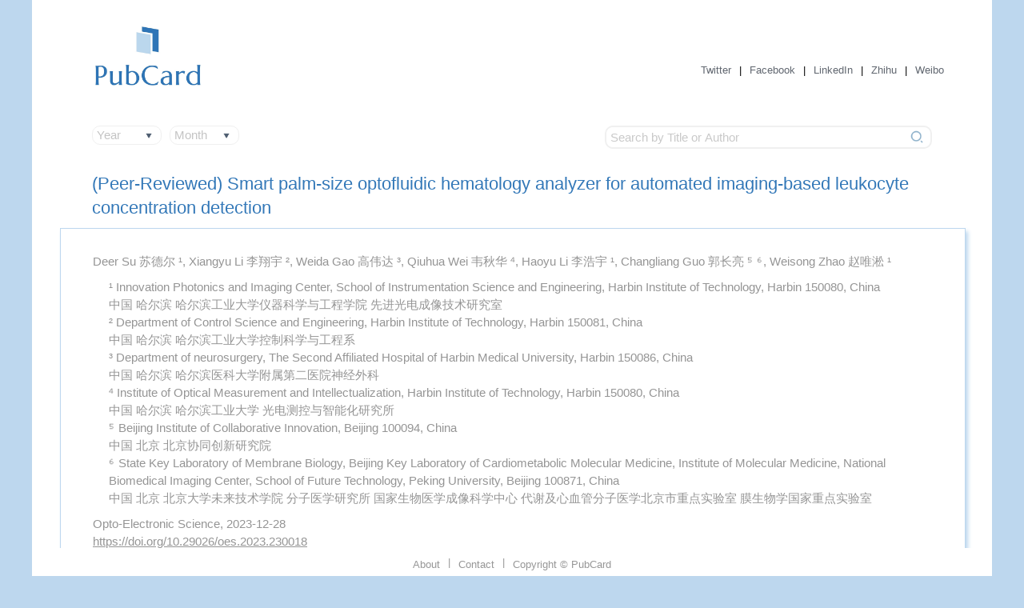

--- FILE ---
content_type: text/html;charset=UTF-8
request_url: https://www.pubcard.net/paper/8351834d77624b69ac42d4003c076509
body_size: 39362
content:
<!doctype html>
<html>
<head> 
<meta charset="utf-8">

<link rel="shortcut icon" href="./../favicon.ico" />
<link rel="stylesheet" type="text/css" href="./../css/css2.css" >
<link rel="stylesheet" type="text/css" href="./../styles/toastr.min.css"></link>
	<title>PubCard - Smart palm-size optofluidic hematology analyzer for automated imaging-based leukocyte concentration detection</title>
	<meta name="keywords" content="PubCard, Opto-Electronic Science, hematology analyzer, miniature fluorescence microscope, microfluidics, leukocyte concentration"/>
	<meta name="description" content="PubCard: Smart palm-size optofluidic hematology analyzer for automated imaging-based leukocyte concentration detection" />
<meta content="width=device-width, initial-scale=1.0, maximum-scale=1.0, user-scalable=0;" name="viewport" />
<script src="./../lib/jquery.min.js"></script>
<script type="text/javascript" src="./../lib/sweetalert.min.js"></script>
<script type="text/javascript" src="./../lib/toastr.min.js"></script>
<script type="text/javascript" src="./../js/common.js"></script>
<style type="text/css">

html, body, * {
	background: #bdd7ee;
}
</style>

</head>

<body>
        
<div class="pageHeader">
	<a style="background: transparent;" href="https://www.pubcard.net/index.html"><image style="height:100%;margin-left:75px;" onclick="search()" src="./../images/pubcard_logo.png"/></a>
	
	<div style="height:35px;position:absolute;display:flex;justify-content: center;
            align-items: center;bottom:35px;background:transparent;width:425px;right: 0;margin: auto;">
        <div style="background:transparent;color:#979797;"><a href="https://twitter.com/pubcard_net" target="_blank" style="line-height:35px;font-size:13px;background:transparent;color:#616770;">Twitter</a></div>
        <div style="font-size:13px;background:transparent;margin-left:10px;margin-right:10px;line-height:35px;">|</div>
        <div style="background:transparent;color:#979797;"><a href="https://www.facebook.com/pubcard.net" target="_blank" style="line-height:35px;font-size:13px;background:transparent;color:#616770;">Facebook</a></div>
        <div style="font-size:13px;background:transparent;margin-left:10px;margin-right:10px;line-height:35px;">|</div>
        <div style="background:transparent;color:#979797;"><a href="https://www.linkedin.com/company/pubcard-net" target="_blank" style="line-height:35px;font-size:13px;background:transparent;color:#616770;">LinkedIn</a></div>
        <div style="font-size:13px;background:transparent;margin-left:10px;margin-right:10px;line-height:35px;">|</div>
        <div style="background:transparent;color:#979797;"><a href="https://www.zhihu.com/column/c_1407413182264270848" target="_blank" style="line-height:35px;font-size:13px;background:transparent;color:#616770;">Zhihu</a></div>
        <div style="font-size:13px;background:transparent;margin-left:10px;margin-right:10px;line-height:35px;">|</div>
        <div style="background:transparent;color:#979797;"><a href="https://weibo.com/littlebooklord/" target="_blank" style="line-height:35px;font-size:13px;background:transparent;color:#616770;">Weibo</a></div>
	</div>
</div>

<div class="pageQuery">
	<div style="float:left;margin-left:75px;background:transparent;position:relative;">
		<div id="selYearD" class="selectDiv">Year</div><image id="yearImg" src="./../images/pdown.png" style="width:8px;position:absolute;top:16px;right:12px;background:transparent;"/>
		<div id="yearsel" style="position:absolute;left:0px;top:32px;z-index:999;background:red;display:none;">
				<div class="selectOption" datai="2025">2025</div>
				<div class="selectOption" datai="2024">2024</div>
				<div class="selectOption" datai="2023">2023</div>
				<div class="selectOption" datai="2022">2022</div>
				<div class="selectOption" datai="2021">2021</div>
				<div class="selectOption" datai="2020">2020</div>
				<div class="selectOption" datai="2019">2019</div>
				<div class="selectOption" datai="2018">2018</div>
				<div class="selectOption" datai="2017">2017</div>
				<div class="selectOption" datai="2016">2016</div>
		</div>
	</div>
	
	<div style="float:left;margin-left:10px;background:transparent;position:relative;">
		<div id="selMonthD" class="selectDiv">Month</div><image id="monthImg" src="./../images/pdown.png" style="width:8px;position:absolute;top:16px;right:12px;background:transparent;"/>
		<div id="monthsel" style="position:absolute;left:0px;top:32px;z-index:999;background:red;display:none;">
			<div class="selectOption" datai="01">1</div>
			<div class="selectOption" datai="02">2</div>
			<div class="selectOption" datai="03">3</div>
			<div class="selectOption" datai="04">4</div>
			<div class="selectOption" datai="05">5</div>
			<div class="selectOption" datai="06">6</div>
			<div class="selectOption" datai="07">7</div>
			<div class="selectOption" datai="08">8</div>
			<div class="selectOption" datai="09">9</div>
			<div class="selectOption" datai="10">10</div>
			<div class="selectOption" datai="11">11</div>
			<div class="selectOption" datai="12">12</div>
		</div>
	</div>
	
	
	<div style="float:right;margin-right:75px;background:transparent;">
		<input id="keyword" onKeyUp="changeKey(this,event)" placeholder="Search by Title or Author" type="text" style="margin-top:7px;width:400px;font-size:15px;border-radius:10px;height:25px;padding-left:5px;border:2px solid #f0f0f0;background:white;"/>
		<image src="./../images/search.png" onclick="search()" style="background:transparent; position: absolute;width: 18px;height: 18px;right: 85px;top: 22px;"/>
	</div>
	
</div>

<div class="dpageMain">
	<div class="atitle">(Peer-Reviewed) Smart palm-size optofluidic hematology analyzer for automated imaging-based leukocyte concentration detection</div>
	<div class="authorInfo">
		<div class="authorName">Deer Su 苏德尔 ¹, Xiangyu Li 李翔宇 ², Weida Gao 高伟达 ³, Qiuhua Wei 韦秋华 ⁴, Haoyu Li 李浩宇 ¹, Changliang Guo 郭长亮 ⁵ ⁶, Weisong Zhao 赵唯淞 ¹</div>
			<div class="authorInstitution">
				¹ Innovation Photonics and Imaging Center, School of Instrumentation Science and Engineering, Harbin Institute of Technology, Harbin 150080, China<br>中国 哈尔滨 哈尔滨工业大学仪器科学与工程学院 先进光电成像技术研究室<br>² Department of Control Science and Engineering, Harbin Institute of Technology, Harbin 150081, China<br>中国 哈尔滨 哈尔滨工业大学控制科学与工程系<br>³ Department of neurosurgery, The Second Affiliated Hospital of Harbin Medical University, Harbin 150086, China<br>中国 哈尔滨 哈尔滨医科大学附属第二医院神经外科<br>⁴ Institute of Optical Measurement and Intellectualization, Harbin Institute of Technology, Harbin 150080, China<br>中国 哈尔滨 哈尔滨工业大学 光电测控与智能化研究所<br>⁵ Beijing Institute of Collaborative Innovation, Beijing 100094, China<br>中国 北京 北京协同创新研究院<br>⁶ State Key Laboratory of Membrane Biology, Beijing Key Laboratory of Cardiometabolic Molecular Medicine, Institute of Molecular Medicine, National Biomedical Imaging Center, School of Future Technology, Peking University, Beijing 100871, China<br>中国 北京 北京大学未来技术学院 分子医学研究所 国家生物医学成像科学中心 代谢及心血管分子医学北京市重点实验室 膜生物学国家重点实验室
			</div>
			<div class="authorPeriodicalName" style="margin-top:10px;">
				Opto-Electronic Science, 2023-12-28
			</div>
		<div class="authorDioNumber">
		<a style="color:#959595;background:transparent;font-size:15px;" href="https://doi.org/10.29026/oes.2023.230018" target="_blank">https://doi.org/10.29026/oes.2023.230018</a>
		</div>
		<div class="authorRedirectUrl">
			<a style="color:#959595;background:transparent;font-size:15px;" href="https://www.oejournal.org/article/doi/10.29026/oes.2023.230018" target="_blank">https://www.oejournal.org/article/doi/10.29026/oes.2023.230018</a>
			</div>
			<div class="authorRedirectUrl">
			<a style="color:#959595;background:transparent;font-size:15px;" href="" target="_blank"></a>
			</div>
		
		<div style="position:absolute;width:25px;bottom:0px;right:10px;background:white;"><a style="background: white;" target="_blank" href="https://www.hotpaper.io/view/Smart_palmsize_optofluidic_hematology_analyzer_for_automated_imagingbased_leukocyte_concentration_detection.html"><img style="width:100%;" src="./../images/two.png"/></a></div>
	</div>
	
	<div class="authorIntroduction">
	Abstract<br><br>A critical function of flow cytometry is to count the concentration of blood cells, which helps in the diagnosis of certain diseases. However, the bulky nature of commercial flow cytometers makes such tests only available in hospitals or laboratories, hindering the spread of point-of-care testing (POCT), especially in underdeveloped areas. <br><br>Here, we propose a smart Palm-size Optofluidic Hematology Analyzer based on a miniature fluorescence microscope and a microfluidic platform to lighten the device to improve its portability. This gadget has a dimension of 35 × 30 × 80 mm and a mass of 39 g, less than 5% of the weight of commercially available flow cytometers. <br><br>Additionally, automatic leukocyte concentration detection has been realized through the integration of image processing and leukocyte counting algorithms. We compared the leukocyte concentration measurement between our approach and a hemocytometer using the Passing-Bablok analysis and achieved a correlation coefficient of 0.979. Through Bland-Altman analysis, we obtained the relationship between their differences and mean measurement values and established 95% limits of agreement, ranging from −0.93×10³ to 0.94×10³ cells/μL. <br><br>We anticipate that this device can be used widely for monitoring and treating diseases such as HIV and tumors beyond hospitals.
	</div>
	
	
	<div class="graphicals">
			<div class="graphical"><img onmouseout="hideDNew()" onmouseover="showBigNew(this)" title="Smart palm-size optofluidic hematology analyzer for automated imaging-based leukocyte concentration detection_1" alt="Smart palm-size optofluidic hematology analyzer for automated imaging-based leukocyte concentration detection_1" src="./../image/bfFile/00419e79a79246e9a265f2117ff8c2b9.png" /></div>
			<div class="graphical"><img onmouseout="hideDNew()" onmouseover="showBigNew(this)" title="Smart palm-size optofluidic hematology analyzer for automated imaging-based leukocyte concentration detection_2" alt="Smart palm-size optofluidic hematology analyzer for automated imaging-based leukocyte concentration detection_2" src="./../image/bfFile/10c10340d6cd49889bff4cfde32873ab.png" /></div>
			<div class="graphical"><img onmouseout="hideDNew()" onmouseover="showBigNew(this)" title="Smart palm-size optofluidic hematology analyzer for automated imaging-based leukocyte concentration detection_3" alt="Smart palm-size optofluidic hematology analyzer for automated imaging-based leukocyte concentration detection_3" src="./../image/bfFile/068a58a2b5424b3c85ab18ea44e19f9d.png" /></div>
			<div class="graphical"><img onmouseout="hideDNew()" onmouseover="showBigNew(this)" title="Smart palm-size optofluidic hematology analyzer for automated imaging-based leukocyte concentration detection_4" alt="Smart palm-size optofluidic hematology analyzer for automated imaging-based leukocyte concentration detection_4" src="./../image/bfFile/e221c6d419a64e84938c380fa55510cc.jpg" /></div>
	</div>
	
	<div style="position:relative;text-align:center;background:white;width:1100px;left:0;right: 0;margin: auto;margin-top:50px;margin-bottom:10px;">
		    <div class="rowCard" style="text-align: left;float:right;    margin-left: auto;margin-right: 170px;margin-top: 0px;">
		        <li style="padding-top:20px;padding-left:25px;padding-right:25px;font-size:18px;color:#3378b8;overflow: hidden;text-overflow: ellipsis;display: -webkit-box;-webkit-line-clamp: 3;-webkit-box-orient: vertical;"><a style="color:#3378b8;background:transparent;font-size:20px;" href="./../paper/d19e94dcb6544b4b9dc69769ab12a033" target="_blank">Femtosecond laser micro/nano-processing via multiple pulses incubation</a></li>
		        
		        <li style="padding-top:10px;height:color:#b5b5b5;font-size:15px;padding-left:25px;padding-right:25px;overflow: hidden;text-overflow: ellipsis;display: -webkit-box;-webkit-line-clamp: 4;-webkit-box-orient: vertical;line-height:18px;color:#bfbfbf;">Jingbo Yin,  Zhenyuan Lin,  Lingfei Ji,  Minghui Hong</li>
		        <li style="position:relative;float:left;background:#f3f3f3;font-size:15px;padding-left:10px;padding-right:10px;border-radius:10px;height:25px;line-height:25px;margin-left:25px;margin-top:10px;color:#aeaeae;display:inline;overflow:hidden;">Opto-Electronic Technology</li>
		        <li style="position:relative;float:left;width:100%;height:1px;"></li>
		        <li style="position:relative;float:left;background:#f3f3f3;font-size:15px;padding-left:10px;padding-right:10px;border-radius:10px;height:25px;line-height:25px;margin-left:25px;margin-top:10px;color:#aeaeae;">		        		2025-09-18
		        	</li>
		    </div>
		    <div class="rowCard" style="float:none;left:130px;text-align: left;">
		    	
		        <li style="padding-top:20px;padding-left:25px;padding-right:25px;font-size:18px;color:#3378b8;overflow: hidden;text-overflow: ellipsis;display: -webkit-box;-webkit-line-clamp: 3;-webkit-box-orient: vertical;"><a style="color:#3378b8;background:transparent;font-size:20px;" href="./../paper/3cdb783c20b84792a95284eedfd099e7" target="_blank">Advances and new perspectives of optical systems and technologies for aerospace applications: a comprehensive review</a></li>
		        
		        <li style="padding-top:10px;height:color:#b5b5b5;font-size:15px;padding-left:25px;padding-right:25px;overflow: hidden;text-overflow: ellipsis;display: -webkit-box;-webkit-line-clamp: 4;-webkit-box-orient: vertical;line-height:18px;color:#bfbfbf;">Sandro Oliveira,  Jan Nedoma,  Radek Martinek,  Carlos Marques</li>
		        <li style="position:relative;float:left;background:#f3f3f3;font-size:15px;padding-left:10px;padding-right:10px;border-radius:10px;height:25px;line-height:25px;margin-left:25px;margin-top:10px;color:#aeaeae;display:inline;overflow:hidden;">Opto-Electronic Advances</li>
		        <li style="position:relative;float:left;width:100%;height:1px;"></li>
		        <li style="position:relative;float:left;background:#f3f3f3;font-size:15px;padding-left:10px;padding-right:10px;border-radius:10px;height:25px;line-height:25px;margin-left:25px;margin-top:10px;color:#aeaeae;">		        		2025-08-25
		        	</li>
		    </div>
    			<div class="rowCard" style="text-align: left;float:right;    margin-left: auto;margin-right: 170px;margin-top: 10px;">
		        <li style="padding-top:20px;padding-left:25px;padding-right:25px;font-size:18px;color:#3378b8;overflow: hidden;text-overflow: ellipsis;display: -webkit-box;-webkit-line-clamp: 3;-webkit-box-orient: vertical;"><a style="color:#3378b8;background:transparent;font-size:20px;" href="./../paper/a6575923a1f94c7c96860f50a3922a96" target="_blank">Dynamic spatial beam shaping for ultrafast laser processing: a review</a></li>
		        
		        <li style="padding-top:10px;height:color:#b5b5b5;font-size:15px;padding-left:25px;padding-right:25px;overflow: hidden;text-overflow: ellipsis;display: -webkit-box;-webkit-line-clamp: 4;-webkit-box-orient: vertical;line-height:18px;color:#bfbfbf;">Cyril Mauclair,  Bahia Najih,  Vincent Comte,  Florent Bourquard,  Martin Delaigue</li>
		        <li style="position:relative;float:left;background:#f3f3f3;font-size:15px;padding-left:10px;padding-right:10px;border-radius:10px;height:25px;line-height:25px;margin-left:25px;margin-top:10px;color:#aeaeae;display:inline;overflow:hidden;">Opto-Electronic Science</li>
		        <li style="position:relative;float:left;width:100%;height:1px;"></li>
		        <li style="position:relative;float:left;background:#f3f3f3;font-size:15px;padding-left:10px;padding-right:10px;border-radius:10px;height:25px;line-height:25px;margin-left:25px;margin-top:10px;color:#aeaeae;">		        		2025-08-25
		        	</li>
		    </div>
		    <div class="rowCard" style="float:none;left:130px;text-align: left;">
		    	
		        <li style="padding-top:20px;padding-left:25px;padding-right:25px;font-size:18px;color:#3378b8;overflow: hidden;text-overflow: ellipsis;display: -webkit-box;-webkit-line-clamp: 3;-webkit-box-orient: vertical;"><a style="color:#3378b8;background:transparent;font-size:20px;" href="./../paper/aa0681b3f3674f0b9268aed9c7f70f66" target="_blank">Aberration-corrected differential phase contrast microscopy with annular illuminations</a></li>
		        
		        <li style="padding-top:10px;height:color:#b5b5b5;font-size:15px;padding-left:25px;padding-right:25px;overflow: hidden;text-overflow: ellipsis;display: -webkit-box;-webkit-line-clamp: 4;-webkit-box-orient: vertical;line-height:18px;color:#bfbfbf;">Yao Fan,  Chenyue Zheng,  Yefeng Shu,  Qingyang Fu,  Lixiang Xiong,  Guifeng Lu,  Jiasong Sun,  Chao Zuo,  Qian Chen</li>
		        <li style="position:relative;float:left;background:#f3f3f3;font-size:15px;padding-left:10px;padding-right:10px;border-radius:10px;height:25px;line-height:25px;margin-left:25px;margin-top:10px;color:#aeaeae;display:inline;overflow:hidden;">Opto-Electronic Science</li>
		        <li style="position:relative;float:left;width:100%;height:1px;"></li>
		        <li style="position:relative;float:left;background:#f3f3f3;font-size:15px;padding-left:10px;padding-right:10px;border-radius:10px;height:25px;line-height:25px;margin-left:25px;margin-top:10px;color:#aeaeae;">		        		2025-08-25
		        	</li>
		    </div>
    			<div class="rowCard" style="text-align: left;float:right;    margin-left: auto;margin-right: 170px;margin-top: 10px;">
		        <li style="padding-top:20px;padding-left:25px;padding-right:25px;font-size:18px;color:#3378b8;overflow: hidden;text-overflow: ellipsis;display: -webkit-box;-webkit-line-clamp: 3;-webkit-box-orient: vertical;"><a style="color:#3378b8;background:transparent;font-size:20px;" href="./../paper/b51dd50fbf4545a79b706b4c5c70f1bd" target="_blank">Meta-lens digital image correlation</a></li>
		        
		        <li style="padding-top:10px;height:color:#b5b5b5;font-size:15px;padding-left:25px;padding-right:25px;overflow: hidden;text-overflow: ellipsis;display: -webkit-box;-webkit-line-clamp: 4;-webkit-box-orient: vertical;line-height:18px;color:#bfbfbf;">Zhou Zhao,  Xiaoyuan Liu,  Yu Ji,  Yukun Zhang,  Yong Chen,  Zhendong Luo,  Yuzhou Song,  Zihan Geng,  Takuo Tanaka,  Fei Qi,  Shengxian Shi,  Mu Ku Chen</li>
		        <li style="position:relative;float:left;background:#f3f3f3;font-size:15px;padding-left:10px;padding-right:10px;border-radius:10px;height:25px;line-height:25px;margin-left:25px;margin-top:10px;color:#aeaeae;display:inline;overflow:hidden;">Opto-Electronic Advances</li>
		        <li style="position:relative;float:left;width:100%;height:1px;"></li>
		        <li style="position:relative;float:left;background:#f3f3f3;font-size:15px;padding-left:10px;padding-right:10px;border-radius:10px;height:25px;line-height:25px;margin-left:25px;margin-top:10px;color:#aeaeae;">		        		2025-07-29
		        	</li>
		    </div>
		    <div class="rowCard" style="float:none;left:130px;text-align: left;">
		    	
		        <li style="padding-top:20px;padding-left:25px;padding-right:25px;font-size:18px;color:#3378b8;overflow: hidden;text-overflow: ellipsis;display: -webkit-box;-webkit-line-clamp: 3;-webkit-box-orient: vertical;"><a style="color:#3378b8;background:transparent;font-size:20px;" href="./../paper/5101180bbd184198be1661a970917f97" target="_blank">Multi-resonance enhanced photothermal synergistic fiber-optic Tamm plasmon polariton tip for high-sensitivity and rapid hydrogen detection</a></li>
		        
		        <li style="padding-top:10px;height:color:#b5b5b5;font-size:15px;padding-left:25px;padding-right:25px;overflow: hidden;text-overflow: ellipsis;display: -webkit-box;-webkit-line-clamp: 4;-webkit-box-orient: vertical;line-height:18px;color:#bfbfbf;">Xinran Wei,  Yuzhang Liang,  Xuhui Zhang,  Rui Li,  Haonan Wei,  Yijin He,  Lanlan Shen,  Yurui Fang,  Ting Xu,  Wei Peng</li>
		        <li style="position:relative;float:left;background:#f3f3f3;font-size:15px;padding-left:10px;padding-right:10px;border-radius:10px;height:25px;line-height:25px;margin-left:25px;margin-top:10px;color:#aeaeae;display:inline;overflow:hidden;">Opto-Electronic Science</li>
		        <li style="position:relative;float:left;width:100%;height:1px;"></li>
		        <li style="position:relative;float:left;background:#f3f3f3;font-size:15px;padding-left:10px;padding-right:10px;border-radius:10px;height:25px;line-height:25px;margin-left:25px;margin-top:10px;color:#aeaeae;">		        		2025-07-25
		        	</li>
		    </div>
    			<div class="rowCard" style="text-align: left;float:right;    margin-left: auto;margin-right: 170px;margin-top: 10px;">
		        <li style="padding-top:20px;padding-left:25px;padding-right:25px;font-size:18px;color:#3378b8;overflow: hidden;text-overflow: ellipsis;display: -webkit-box;-webkit-line-clamp: 3;-webkit-box-orient: vertical;"><a style="color:#3378b8;background:transparent;font-size:20px;" href="./../paper/67528a9558554f3fb4bcff941ecfe630" target="_blank">Broadband ultrasound generator over fiber-optic tip for in vivo emotional stress modulation</a></li>
		        
		        <li style="padding-top:10px;height:color:#b5b5b5;font-size:15px;padding-left:25px;padding-right:25px;overflow: hidden;text-overflow: ellipsis;display: -webkit-box;-webkit-line-clamp: 4;-webkit-box-orient: vertical;line-height:18px;color:#bfbfbf;">Jiapu Li,  Xinghua Liu,  Zhuohua Xiao,  Shengjiang Yang,  Zhanfei Li,  Xin Gui,  Meng Shen,  He Jiang,  Xuelei Fu,  Yiming Wang,  Song Gong,  Tuan Guo,  Zhengying Li</li>
		        <li style="position:relative;float:left;background:#f3f3f3;font-size:15px;padding-left:10px;padding-right:10px;border-radius:10px;height:25px;line-height:25px;margin-left:25px;margin-top:10px;color:#aeaeae;display:inline;overflow:hidden;">Opto-Electronic Science</li>
		        <li style="position:relative;float:left;width:100%;height:1px;"></li>
		        <li style="position:relative;float:left;background:#f3f3f3;font-size:15px;padding-left:10px;padding-right:10px;border-radius:10px;height:25px;line-height:25px;margin-left:25px;margin-top:10px;color:#aeaeae;">		        		2025-07-25
		        	</li>
		    </div>
		    <div class="rowCard" style="float:none;left:130px;text-align: left;">
		    	
		        <li style="padding-top:20px;padding-left:25px;padding-right:25px;font-size:18px;color:#3378b8;overflow: hidden;text-overflow: ellipsis;display: -webkit-box;-webkit-line-clamp: 3;-webkit-box-orient: vertical;"><a style="color:#3378b8;background:transparent;font-size:20px;" href="./../paper/7bece50938034399b652e1037875eb09" target="_blank">Non-volatile reconfigurable planar lightwave circuit splitter enabled by laser-directed Sb2S3 phase transitions</a></li>
		        
		        <li style="padding-top:10px;height:color:#b5b5b5;font-size:15px;padding-left:25px;padding-right:25px;overflow: hidden;text-overflow: ellipsis;display: -webkit-box;-webkit-line-clamp: 4;-webkit-box-orient: vertical;line-height:18px;color:#bfbfbf;">Shixin Gao,  Tun Cao,  Haonan Ren,  Jingzhe Pang,  Ran Chen,  Yang Ren,  Zhenqing Zhao,  Xiaoming Chen,  Dongming Guo</li>
		        <li style="position:relative;float:left;background:#f3f3f3;font-size:15px;padding-left:10px;padding-right:10px;border-radius:10px;height:25px;line-height:25px;margin-left:25px;margin-top:10px;color:#aeaeae;display:inline;overflow:hidden;">Opto-Electronic Technology</li>
		        <li style="position:relative;float:left;width:100%;height:1px;"></li>
		        <li style="position:relative;float:left;background:#f3f3f3;font-size:15px;padding-left:10px;padding-right:10px;border-radius:10px;height:25px;line-height:25px;margin-left:25px;margin-top:10px;color:#aeaeae;">		        		2025-07-18
		        	</li>
		    </div>
    			<div class="rowCard" style="text-align: left;float:right;    margin-left: auto;margin-right: 170px;margin-top: 10px;">
		        <li style="padding-top:20px;padding-left:25px;padding-right:25px;font-size:18px;color:#3378b8;overflow: hidden;text-overflow: ellipsis;display: -webkit-box;-webkit-line-clamp: 3;-webkit-box-orient: vertical;"><a style="color:#3378b8;background:transparent;font-size:20px;" href="./../paper/163f29e864084911b169a19c584ff0d5" target="_blank">Progress in metalenses: from single to array</a></li>
		        
		        <li style="padding-top:10px;height:color:#b5b5b5;font-size:15px;padding-left:25px;padding-right:25px;overflow: hidden;text-overflow: ellipsis;display: -webkit-box;-webkit-line-clamp: 4;-webkit-box-orient: vertical;line-height:18px;color:#bfbfbf;">Chang Peng,  Jin Yao,  Din Ping Tsai</li>
		        <li style="position:relative;float:left;background:#f3f3f3;font-size:15px;padding-left:10px;padding-right:10px;border-radius:10px;height:25px;line-height:25px;margin-left:25px;margin-top:10px;color:#aeaeae;display:inline;overflow:hidden;">Opto-Electronic Technology</li>
		        <li style="position:relative;float:left;width:100%;height:1px;"></li>
		        <li style="position:relative;float:left;background:#f3f3f3;font-size:15px;padding-left:10px;padding-right:10px;border-radius:10px;height:25px;line-height:25px;margin-left:25px;margin-top:10px;color:#aeaeae;">		        		2025-07-18
		        	</li>
		    </div>
		    <div class="rowCard" style="float:none;left:130px;text-align: left;">
		    	
		        <li style="padding-top:20px;padding-left:25px;padding-right:25px;font-size:18px;color:#3378b8;overflow: hidden;text-overflow: ellipsis;display: -webkit-box;-webkit-line-clamp: 3;-webkit-box-orient: vertical;"><a style="color:#3378b8;background:transparent;font-size:20px;" href="./../paper/d64e62c27b064cd68fa6cca939f3a8b5" target="_blank">30 years of nanoimprint: development, momentum and prospects</a></li>
		        
		        <li style="padding-top:10px;height:color:#b5b5b5;font-size:15px;padding-left:25px;padding-right:25px;overflow: hidden;text-overflow: ellipsis;display: -webkit-box;-webkit-line-clamp: 4;-webkit-box-orient: vertical;line-height:18px;color:#bfbfbf;">Wei-Kuan Lin,  L. Jay Guo</li>
		        <li style="position:relative;float:left;background:#f3f3f3;font-size:15px;padding-left:10px;padding-right:10px;border-radius:10px;height:25px;line-height:25px;margin-left:25px;margin-top:10px;color:#aeaeae;display:inline;overflow:hidden;">Opto-Electronic Technology</li>
		        <li style="position:relative;float:left;width:100%;height:1px;"></li>
		        <li style="position:relative;float:left;background:#f3f3f3;font-size:15px;padding-left:10px;padding-right:10px;border-radius:10px;height:25px;line-height:25px;margin-left:25px;margin-top:10px;color:#aeaeae;">		        		2025-07-18
		        	</li>
		    </div>
    			<div class="rowCard" style="text-align: left;float:right;    margin-left: auto;margin-right: 170px;margin-top: 10px;">
		        <li style="padding-top:20px;padding-left:25px;padding-right:25px;font-size:18px;color:#3378b8;overflow: hidden;text-overflow: ellipsis;display: -webkit-box;-webkit-line-clamp: 3;-webkit-box-orient: vertical;"><a style="color:#3378b8;background:transparent;font-size:20px;" href="./../paper/9940e1e457ba49778da989ae400a1b26" target="_blank">Review for wireless communication technology based on digital encoding metasurfaces</a></li>
		        
		        <li style="padding-top:10px;height:color:#b5b5b5;font-size:15px;padding-left:25px;padding-right:25px;overflow: hidden;text-overflow: ellipsis;display: -webkit-box;-webkit-line-clamp: 4;-webkit-box-orient: vertical;line-height:18px;color:#bfbfbf;">Haojie Zhan,  Manna Gu,  Ying Tian,  Huizhen Feng,  Mingmin Zhu,  Haomiao Zhou,  Yongxing Jin,  Ying Tang,  Chenxia Li,  Bo Fang,  Zhi Hong,  Xufeng Jing,  Le Wang</li>
		        <li style="position:relative;float:left;background:#f3f3f3;font-size:15px;padding-left:10px;padding-right:10px;border-radius:10px;height:25px;line-height:25px;margin-left:25px;margin-top:10px;color:#aeaeae;display:inline;overflow:hidden;">Opto-Electronic Advances</li>
		        <li style="position:relative;float:left;width:100%;height:1px;"></li>
		        <li style="position:relative;float:left;background:#f3f3f3;font-size:15px;padding-left:10px;padding-right:10px;border-radius:10px;height:25px;line-height:25px;margin-left:25px;margin-top:10px;color:#aeaeae;">		        		2025-07-17
		        	</li>
		    </div>
		    <div class="rowCard" style="float:none;left:130px;text-align: left;">
		    	
		        <li style="padding-top:20px;padding-left:25px;padding-right:25px;font-size:18px;color:#3378b8;overflow: hidden;text-overflow: ellipsis;display: -webkit-box;-webkit-line-clamp: 3;-webkit-box-orient: vertical;"><a style="color:#3378b8;background:transparent;font-size:20px;" href="./../paper/17158394d87b469e929118b3eb0c989e" target="_blank">Coulomb attraction driven spontaneous molecule-hotspot paring enables universal, fast, and large-scale uniform single-molecule Raman spectroscopy</a></li>
		        
		        <li style="padding-top:10px;height:color:#b5b5b5;font-size:15px;padding-left:25px;padding-right:25px;overflow: hidden;text-overflow: ellipsis;display: -webkit-box;-webkit-line-clamp: 4;-webkit-box-orient: vertical;line-height:18px;color:#bfbfbf;">Lihong Hong,  Haiyao Yang,  Jianzhi Zhang,  Zihan Gao,  Zhi-Yuan Li</li>
		        <li style="position:relative;float:left;background:#f3f3f3;font-size:15px;padding-left:10px;padding-right:10px;border-radius:10px;height:25px;line-height:25px;margin-left:25px;margin-top:10px;color:#aeaeae;display:inline;overflow:hidden;">Opto-Electronic Advances</li>
		        <li style="position:relative;float:left;width:100%;height:1px;"></li>
		        <li style="position:relative;float:left;background:#f3f3f3;font-size:15px;padding-left:10px;padding-right:10px;border-radius:10px;height:25px;line-height:25px;margin-left:25px;margin-top:10px;color:#aeaeae;">		        		2025-07-17
		        	</li>
		    </div>
	</div>
	
	
	
	
	<div style="position:relative;text-align:center;background:white;width:1100px;left: 0;right: 0;margin: auto;">
	<br/><br/><br/>
		<a href="https://www.pubcard.net/paper/f397e45eefb747968b2a97552c75e9a8" style="overflow: hidden;width: 300px;white-space: nowrap;text-overflow: ellipsis;display:inline-block;font-size:13px;background:transparent;color:#616770;text-decoration:underline;" title="Physics-informed deep learning for fringe pattern analysis">Physics-informed deep learning for fringe pattern analysis</a>
		&nbsp;&nbsp;&nbsp;&nbsp;&nbsp;&nbsp;&nbsp;&nbsp;&nbsp;&nbsp;&nbsp;&nbsp;&nbsp;&nbsp;&nbsp;&nbsp;&nbsp;&nbsp;&nbsp;&nbsp;&nbsp;&nbsp;&nbsp;&nbsp;&nbsp;&nbsp;&nbsp;&nbsp;&nbsp;&nbsp;
		<a href="https://www.pubcard.net/paper/39be2811dedd4d5cad86cb529f2a65ca" style="overflow: hidden;width: 300px;white-space: nowrap;text-overflow: ellipsis;display:inline-block;font-size:13px;background:transparent;color:#616770;text-decoration:underline;" title="Integrated photonic convolution acceleration core for wearable devices">Integrated photonic convolution acceleration core for wearable devices</a>
	</div>
</div>


<div class="bottomPage" style="height:70px;">
	
	
</div>
<!-- 
 <div style="position:fixed;bottom:35px;text-align:center;background:#bdd7ee;width:1200px;left: 0;right: 0;margin: auto;"><a href="javascript:history.back(-1)" style="font-size:13px;background:transparent;color:white;text-decoration:underline;">Back to homepage</a><br/><br/><br/><br/><br/></div>
 -->       
<div style="height:35px;position:fixed;display:flex;justify-content: center;
            align-items: center;bottom:0px;background:white;width:1200px;left: 0;right: 0;margin: auto;">
        <div style="background:white;color:#979797;"><a href="./../about.html" target="_blank" style="font-size:13px;background:white;color:#979797;">About</a></div>
        <div style="font-size:13px;background:transparent;color:#979797;margin-left:10px;margin-right:10px;">|</div>
        <div style="background:transparent;color:#979797;"><a href="./../contact.html" target="_blank" style="font-size:13px;background:transparent;color:#979797;">Contact</a></div>
        <div style="font-size:13px;background:transparent;color:#979797;margin-left:10px;margin-right:10px;">|</div>
        <div style="background:transparent;color:#979797;"><a href="#" style="font-size:13px;background:transparent;color:#979797;">Copyright © PubCard</a></div>
</div>
<div id="layDiv" style="position:fixed;top:0px;bottom:0px;left:0px;display:none;right:0px;background:transparent;z-index:998;"><div>
</body>
<script>
function IsPC() {
    var userAgentInfo = navigator.userAgent;
    var Agents = ["Android", "iPhone",
                "SymbianOS", "Windows Phone",
                "iPad", "iPod"];
    var flag = true;
    for (var v = 0; v < Agents.length; v++) {
        if (userAgentInfo.indexOf(Agents[v]) > 0) {
            flag = false;
            break;
        }
    }
    return flag;
}

var ss = '00419e79a79246e9a265f2117ff8c2b9,10c10340d6cd49889bff4cfde32873ab,068a58a2b5424b3c85ab18ea44e19f9d,e221c6d419a64e84938c380fa55510cc,'.split(",");
$(function(){ 
		var url = window.location.href; /* 获取完整URL */
		if(url.indexOf("article")>=0){
			if(!IsPC()){
				window.location.href = url.replace("/article/","/marticle/");
				return;
			}
		} else if(url.indexOf("paper")>=0){
			if(!IsPC()){
				window.location.href = url.replace("/paper/","/mpaper/");
				return;
			}
		}
		/**
		 * 上一张下一张
		 */
		$("body").append(
			'<div id="showDImgNew" onmouseout="hideDNew()" onmouseover="showBig2New()" style="display:none;position:fixed;">'+	
			'	<div style="position:fixed;top:10%;width:auto;left:30%;text-align:center;">'+
				' <div onclick=\'toImg(\"front\")\' style="position:absolute;top:45%;left:10px;background:black;filter:alpha(opacity=50);-moz-opacity:0.5;-khtml-opacity: 0.5;opacity: 0.5;  color:white;padding-left:10px;border-radius:30px;line-height:30px;height:30px;padding-right:10px;"><</div>' + 
			'		<img id="showDImgSNew" style="width:400px;height:auto;"/>'+
				' <div onclick=\'toImg(\"next\")\' style="position:absolute;top:45%;right:10px;background:black;filter:alpha(opacity=50);-moz-opacity:0.5;-khtml-opacity: 0.5;opacity: 0.5;  color:white;padding-left:10px;border-radius:30px;line-height:30px;height:30px;padding-right:10px;">></div>' + 
			'	</div>'+
			'</div>'
		);
		
		
		$("#selMonthD").on('click', function() {
	  
	  	if($("#monthsel").is(':hidden')){
	  		$("#layDiv").show();
	  		$("#monthsel").show();
	  		$("#monthImg").attr("src","./../images/pup.png");
	  	}
	  });
	  $("#monthsel .selectOption").on('click', function() {
	  	var datai = $(this).attr("datai");
	  	$("#selMonthD").html(datai);
	  	$("#layDiv").hide();
	  	$("#monthsel").hide();
	  	$("#monthImg").attr("src","./../images/pdown.png");
	  	
	  	var month = $("#selMonthD").html();
	  	if(month=='Month'){
	  		month='';
	  	}
	  	var year = $("#selYearD").html();
	  	if(year=='Year'){
	  		year='';
	  	}
	  	var keyword = $("#keyword").val();
	  	window.location.href = "./../index.html?year=" + year + "&month="+month;
	  });
	  $("#layDiv").on('click', function() {
	  	var datai = $(this).attr("datai");
	  	$("#layDiv").hide();
	  	$("#monthsel").hide();
	  	$("#monthImg").attr("src","./../images/pdown.png");
	  	
  		$("#yearsel").hide();
  		$("#yearImg").attr("src","./../images/pdown.png");
	  });
	  
	  $("#selYearD").on('click', function() {
	  
	  	if($("#yearsel").is(':hidden')){
	  		$("#layDiv").show();
	  		$("#yearsel").show();
	  		$("#yearImg").attr("src","./../images/pup.png");
	  	}
	  });
	  $("#yearsel .selectOption").on('click', function() {
	  	var datai = $(this).attr("datai");
	  	$("#selYearD").html(datai);
	  	$("#layDiv").hide();
	  	$("#yearsel").hide();
	  	$("#yearImg").attr("src","./../images/pdown.png");
	  	var month = $("#selMonthD").html();
	  	if(month=='Month'){
	  		month='';
	  	}
	  	var year = $("#selYearD").html();
	  	if(year=='Year'){
	  		year='';
	  	}
	  	var keyword = $("#keyword").val();
	  	window.location.href = "./../index.html?year=" + year + "&month="+month;
	  });
});
function changeKey(tabType,e){
  	if(e.keyCode == 13){
	  	var month = $("#selMonthD").html();
	  	if(month=='Month'){
	  		month='';
	  	}
	  	var year = $("#selYearD").html();
	  	if(year=='Year'){
	  		year='';
	  	}
	  	var keyword = $("#keyword").val();
	  	window.location.href = "./../index.html?keyword="+keyword;
  	}
  }
  function search(){
  	$("#selMonthD").html('Month');
  	$("#selYearD").html('Year');
  	var keyword = $("#keyword").val();
  	window.location.href = "./../index.html?keyword="+keyword;
  }
function GetRequest() { 
	var url = location.search; //获取url中"?"符后的字串 
	var theRequest = new Object(); 
	if (url.indexOf("?") != -1) { 
	var str = url.substr(1); 
	strs = str.split("&"); 
	for(var i = 0; i < strs.length; i ++) { 
	theRequest[strs[i].split("=")[0]]=unescape(strs[i].split("=")[1]); 
	} 
	} 
	return theRequest; 
} 
function isEmpty(obj){
	if(obj == undefined || obj == null || obj == "" ||obj == "undefined"){
		return true;
	} else {
		return false;
	}
}


function showBigNew(that){
	
	//判断是否已经有这张图片了
	if($(that).attr("src")==imgsrcNew && !isEmpty(imgsrcNew)){
		clearTimeout(timemNew);
		timemNew = null;
		imgsrcNew = '';
		hideDNew();
	} else {
		//页面弹出一个div
		$("#showDImgNew").show();
		$("#showDImgSNew").attr("src",$(that).attr("src"));
		imgsrcNew = $(that).attr("src");
	}
	
}
var timemNew;
var imgsrcNew;
function hideDNew(){
	if(isEmpty(timemNew)){
		clearTimeout(timemNew);
		timemNew = setTimeout("hidedaNew()",500);
		
	} else {
		
	}
}
function hidedaNew(){
	$("#showDImgNew").hide();
	timemNew = null;
	imgsrcNew = null;
}

function showBig2New(){
	clearTimeout(timemNew);
	timemNew = null;
	imgsrcNew = '';
	
}

function toImg(type){
	var current = $("#showDImgSNew").attr("src").split("=")[1];
	var temp = "";
	for(var i=0;i<ss.length;i++){
		if(ss[i]==current){
			temp = i;
		}
	}
	//alert(ss)
	if(type=="front"){
		console.log("front");
		if(temp-1>=0){
			$("#showDImgSNew").attr("src","./../showpic?id="+ss[temp-1])
		} else {
			toastr.error("已是第一张");
		}
		
	}
	if(type=="next"){
		console.log("next");
		if(temp+2<ss.length){
			$("#showDImgSNew").attr("src","./../showpic?id="+ss[temp+1])
		} else {
			toastr.error("已是最后一张");
		}
	}
}
</script>
</html>


--- FILE ---
content_type: text/css
request_url: https://www.pubcard.net/css/css2.css
body_size: 7096
content:
html,body,*{
font-family:"Helvetica Neue",Helvetica,Arial,sans-serif;
 font-size:22px;
 background:#f0f1f3;
 margin:0 0 0 0;
 padding:0 0 0 0;
}
*{margin:0;padding:0;}  
ul,ol{list-style:none;}
a{text-decoration:none;}
a{text-decoration:none;color:transparent;}
input{

    border:none;  

    outline:none;  

}
h1,h2,h3,h4,h5,h6{

   font-weight:normal;

} 
em,strong{

   font-style:normal;

   font-weight:normal;

}
button{

   border:0; 

   background-color:none;

   outline:none;

}


.pageHeader {
 	width:1200px;
    height: 140px;
    margin: 0px auto 0px auto;
    position:relative;
    background:white;
}
.pageQuery {
	width:1200px;
	height: 35px;
    margin: 0px auto 0px auto;
    padding-top:10px;
    padding-bottom:10px;
    position:relative;
    background:white;
}
.pageMain{
	position:relative;
	width:1200px;
	margin: 0px auto 0px auto;
}
input{  
	background:none;  
	outline:none;  
}
input:focus{   
	border:none;
}

input::-webkit-input-placeholder{
  color:#c9c9c9;
}
input::-moz-placeholder{   /* Mozilla Firefox 19+ */
  color:#c9c9c9;
}
input:-moz-placeholder{    /* Mozilla Firefox 4 to 18 */
  color:#c9c9c9;
}
input:-ms-input-placeholder{  /* Internet Explorer 10-11 */
  color:#c9c9c9;
}
.selectDiv {

      border: solid 1px #f0f0f0;   
      height:22px;
      width:80px;
      background:white;
      color:#c4c4c4;
      font-size:15px;
      margin-top:7px;
      border-radius:10px;
      line-height:22px;
      padding-left:5px;
}
.selectOption {
	width:88px;
	background:white;
	font-size:15px;
	text-align:center;
	height:22px;
	line-height:22px;
}
select.classic {
  background-image:
    linear-gradient(60deg, transparent 50%, #4a5a71 50%),
    linear-gradient(120deg, #4a5a71 50%, transparent 50%),
    linear-gradient(to right, transparent, transparent);
  background-position:
    calc(100% - 15px) calc(5px),
    calc(100% - 10px) calc(5px),
    100% 0;
  background-size:
    6px 8px,
    6px 8px,
    2em 2em;
  background-repeat: no-repeat;
  
  padding-left:5px;font-size:15px;border-radius:10px;width:70px;color:#cacaca;height:20px;
}

select.classic:focus {
  background-image:
    linear-gradient(60deg, #4a5a71 50%, transparent 50%),
    linear-gradient(120deg, transparent 50%, #4a5a71 50%),
    linear-gradient(to right, transparent, transparent);
  background-position:
    calc(100% - 10px) calc(5px),
    calc(100% - 15px)  calc(5px),
    100% 0;
  background-size:
    6px 8px,
    6px 8px,
    2em 2em;
  background-repeat: no-repeat;
  border-color: #cacaca;
  outline: 0;
}

.row {
	height:165px;
	width:1200px;
	position:relative;
	background:white;
	margin: 2px auto 0px auto;
}
.rowCard {
	height:250px;
	width:350px;
	position:relative;
	background:#fafafc;
	float:left;
	margin: 10px auto 0px auto;
	border: 1px solid #bdd7ee;
    box-shadow: 3px 4px 5px #bdd7ee;
	margin-left:37px;
}
li {
	background:transparent;
    list-style-type:none;
    background:#fafafc;
}

    
.pageEnd {
	width: 1200px;
    min-height: 60px;
    margin: 30px auto 0px auto;
    position:relative;
    font-size: 16px;
    padding-left: 40px;
    line-height: 1.5;
    color: #333;
}
.pageHeader .headerPic{
	background:#9e8042;
	width:3px;
	height:14px;
	position:absolute;
	top:22px;
	left:15px;
}
.pageHeader .header{
	margin-left:30px;
	font-size:22px;
	line-height:60px;
}
.tableDiv tr th {
	border-bottom: #e1d9ce 1px solid;
	padding-left:40px;
	height:50px;
	font-size:18px;
	font-weight:600;
	
}
.tableDiv tr:nth-child(1) {
	
}
.tableDiv tr:nth-child(2) td {
	box-shadow: 5px 15px 15px -15px rgba(45,41,37,0.15) inset;
}
.tableDiv tr td {
background-color: #fff;
padding-left:40px;
}
.tableDiv tr:nth-child(2n+1) td {
background-color: #faf9f9;
}
.tableDiv tr td a {
	text-decoration: underline;
}
.bottomPage {
	width: 1200px;
    margin: 0px auto 0px auto;
    text-align:right;
    height:100px;
    position:relative;
    font-size: 16px;
    line-height: 1.5;
    color: #333;
    background:white;
}
.leftBottomBtn {
	position:relative;
	font-size:18px;
	float:left;
	margin-left:0px;
	padding-left:0px;
	text-decoration: none;
	background:transparent;
}
.middleBottom {
	position:relative;
	float:left;
	font-size:10px;
	text-align:left;
	width:100%;
	margin-left:40px;
}
.rightBottomBtn {
	position:relative;
	font-size:18px;
	float:right;
	margin-right:80px;
	text-decoration: none;
	background:transparent;
}
.top {
	position:relative;
}
.bottomPage a {
	color:#818181;
	background:transparent;
	font-size:15px;
	line-height:30px;
	background:#f9fafe;
}
.bottompageBar {
	position:relative;
	float:right;
	background:transparent;
	margin-right:50px;
}
.clear {clear:both}

/** hhh */
.dpageMain {
	position:relative;
	width:1200px;
	margin: 0px auto 0px auto;
	background:white;
}
.atitle {
	font-size:22px;
	color:#3378b8;
	line-height:30px;
	background:transparent;
	padding-left:75px;
	padding-right:75px;
	padding-top:20px;
	overflow: hidden;text-overflow: ellipsis;display: -webkit-box;-webkit-line-clamp: 2;-webkit-box-orient: vertical;
	
}
.apublitiondate{
	color:#6f7887;
	font-size:14px;
	background:transparent;
	position:absolute;
	right:120px;
	z-index:2;
}

.authorInfo {
	background:white;
	width:1130px;
	margin-top:10px;
	margin-left:35px;
	font-size:15px;
	border: 1px solid #bdd7ee;
    box-shadow: 3px 4px 5px #bdd7ee;
    padding-bottom:15px;
    position:relative;
}

.authorName{
	font-size:15px;
	line-height:22px;
	margin-left:40px;
	margin-right:40px;
	color:#959595;
	position:relative;
	padding-top:30px;
	background:transparent;
}
.authorInstitution{
	font-size:15px;
	line-height:22px;
	margin-left:60px;
	margin-right:40px;
	margin-top:10px;
	color:#959595;
	position:relative;
	background:transparent;
}
.authorInstitution pre {
	font-size:15px;
	margin-left:55px;
	margin-right:55px;
	background:transparent;
}
.authorPeriodicalName{
	font-size:15px;
	line-height:22px;
	margin-left:40px;
	margin-right:40px;
	color:#959595;
	position:relative;
	background:transparent;
}
.authorDioNumber{
	font-size:15px;
	line-height:22px;
	margin-left:40px;
	margin-right:40px;
	color:#959595;
	position:relative;
	background:transparent;
	text-decoration: underline;
}
.authorRedirectUrl{
	font-size:15px;
	line-height:22px;
	margin-left:40px;
	margin-right:40px;
	color:#959595;
	position:relative;
	background:transparent;
	text-decoration: underline;
}
.authorIntroduction {
	position:relative;
	color:black;
	font-size:16px;
	margin-left:75px;
	margin-right:60px;
	background:transparent;
	margin-top:30px;
	width:1050px;
	line-height:1.5;
}
.graphicalLabel {
	color:#657084;
	font-size:20px;
	position:relative;
	background:transparent;
	margin-left:35px;
	margin-top:30px;
}
.graphicals {
	margin-left:80px;
	margin-right:100px;
	margin-top:30px;
	position:relative;
	overflow: auto;
	background:transparent;
}

.graphical { 
	height:200px;
	position:relative;
	float:left;
	width:200px;
	margin-left:20px;
	margin-top:20px;
	text-align:center;
	background:white;
	display:flex;justify-content:left;align-items:center;
}

.graphical img{
	max-width:100%;max-height:100%;
	margin:0 auto 0 auto;
}

--- FILE ---
content_type: application/javascript
request_url: https://www.pubcard.net/js/common.js
body_size: 97366
content:
//$(window).bind('resize load', function(){
//$("body").css("zoom", $(window).width() / 640);
//$("body").css("display" , "block");
//});

/**
 * 处理url链接中参数并转化为对象
 * @returns
 */
function GetRequest() { 
	var url = location.search; //获取url中"?"符后的字串 
	var theRequest = new Object(); 
	if (url.indexOf("?") != -1) { 
	var str = url.substr(1); 
	strs = str.split("&"); 
	for(var i = 0; i < strs.length; i ++) { 
	theRequest[strs[i].split("=")[0]]=unescape(strs[i].split("=")[1]); 
	} 
	} 
	return theRequest; 
} 

$('small').css('pointer-events', 'none'); 

function addDate(date, days) {
    if (days == undefined || days == '') {
        days = 1;
    }
    var date = new Date(date);
    date.setDate(date.getDate() + days);
    var month = date.getMonth() + 1;
    var day = date.getDate();
    return date.getFullYear() + '-' + getFormatDate(month) + '-' + getFormatDate(day);
}

//日期月份/天的显示，如果是1位数，则在前面加上'0'
function getFormatDate(arg) {
    if (arg == undefined || arg == '') {
        return '';
    }

    var re = arg + '';
    if (re.length < 2) {
        re = '0' + re;
    }

    return re;
}

function showLayer(){
	$('body').append('<div class="sublayer"></div>');
}

function hideLayer(){
	$('.sublayer').remove();
}
function showPassword2Layer(){
	$('body').append('<div class = "password2layer"> <div style = "position:fixed;width:40%;left:30%;top:10%;height:200px;background:white;" > <div class = "form-group" > <div class = "col-sm-12" style = "height:20px;" ></div > <label style = "text-align:right;line-height:28px;" class = "col-sm-3 control-label" FOR = "password2" > 二次密码 </label > <div class = "col-sm-8" > <input class = "form-control" id = "password2" onkeypress="if(event.keyCode==13){loginpass2()}" NAME = "password2" type = "password" placeholder = "二次密码" /> </div > <div class = "col-sm-12" style = "height:20px;" ></div > <div class = "col-sm-12" style = "text-align:center;" > <input class = "btn btn-default btn_left" type = "button" VALUE = "登录" onclick = "loginpass2()"> </div> </div> </div> </div>');
	
	$("#password2").focus(); 
}

function loginpass2(){
	var password2 = $("#password2").val();
	ajaxXXFCPost('./../loginpasswd2', {password2:''+password2}, function ss(data) {
		if(data.code==0){
			hidePassword2Layer();
		} else {
			toastr.error(data.msg);
		}
	});
}

function hidePassword2Layer(){
	$('.password2layer').remove();
}

/**
 * ajax post提交
 * @param url
 * @param param
 * @param datat 为html,json,text
 * @param callback回调函数
 * @return
 */
 function ajaxXXFCPost(_tUrl, param, callback,errorCallBack,completeCallBack) {
	showLayer();
	$.ajax({
		type: "post",
		url: _tUrl,
		dataType:'json',
		data: JSON.stringify(param),
		contentType: "application/json",
		headers:{
			"X-Requested-With":"ajax"
		},
		success: function (data, status) {
			hideLayer();
			try{
        		data=eval("(" + data + ")");
        	}catch(e){
        		
        	}
        	try{
        		if(data.code=='-10001'){
        			if(_tUrl.lastIndexOf("./../")!=-1){
        				window.location.href = "./../index.html";
        			} else {
        				window.location.href = "./index.html";
        			}
        			
        		}
        	}catch(e){
			}
			if (typeof callback === "function"){
				callback(data);
			} else {
				toastr.error("方法识别失败！");
			}
		},
		error: function (data) {
			hideLayer();
			if (typeof errorCallBack === "function"){
				errorCallBack(data);
			} else {
				toastr.error("请求失败！");
			}
			
			
        },
        complete: function (data) {
			hideLayer();
			if (typeof completeCallBack === "function"){
				completeCallBack(data);
			}
			
			
        }
	});
		
 }
 
 
 function ajaxXXFCPostSeq(_tUrl, param, callback,errorCallBack,completeCallBack) {
		showLayer();
		$.ajax({
			 async:false, 
			type: "post",
			url: _tUrl,
			dataType:'json',
			data: JSON.stringify(param),
			contentType: "application/json",
			headers:{
				"X-Requested-With":"ajax"
			},
			success: function (data, status) {
				hideLayer();
				try{
	        		data=eval("(" + data + ")");
	        	}catch(e){
	        		
	        	}
	        	try{
	        		if(data.code=='-10001'){
	        			if(_tUrl.lastIndexOf("./../")!=-1){
	        				window.location.href = "./../index.html";
	        			} else {
	        				window.location.href = "./index.html";
	        			}
	        			
	        		}
	        	}catch(e){
				}
				if (typeof callback === "function"){
					callback(data);
				} else {
					toastr.error("方法识别失败！");
				}
			},
			error: function (data) {
				hideLayer();
				if (typeof errorCallBack === "function"){
					errorCallBack(data);
				} else {
					toastr.error("请求失败！");
				}
				
				
	        },
	        complete: function (data) {
				hideLayer();
				if (typeof completeCallBack === "function"){
					completeCallBack(data);
				}
				
				
	        }
		});
			
	 }
 
 function ajaxXXFCPostAsync(_tUrl, param, callback,errorCallBack) {
		showLayer();
		$.ajax({
			type: "post",
			url: _tUrl,
			dataType:'json',
			async : false,
			data: JSON.stringify(param),
			contentType: "application/json",
			headers:{
				"X-Requested-With":"ajax"
			},
			success: function (data, status) {
				hideLayer();
				try{
	        		data=eval("(" + data + ")");
	        	}catch(e){
	        		
	        	}
	        	try{
	        		if(data.code=='-10001'){
	        			if(_tUrl.lastIndexOf("./../")!=-1){
	        				window.location.href = "./../mindex.html";
	        			} else {
	        				window.location.href = "./mindex.html";
	        			}
	        			
	        		}
	        	}catch(e){
				}
				if (typeof callback === "function"){
					callback(data);
				} else {
					toastr.error("方法识别失败！");
				}
			},
			error: function () {
				hideLayer();
				toastr.error("请求失败！");
	        }
		});
			
	 }
 
 function formSubmit(_tUrl, formId, callback,errorCallBack,completeCallBack){
	 var form = eval("$('#" + formId + "')");
	 var data=form.serializeObject();

	 	showLayer();
		
	 	//form.data("bootstrapValidator").validate();
	 	form.bootstrapValidator({
			message : 'This value is not valid',
			feedbackIcons : {
				valid : 'glyphicon glyphicon-ok',
				invalid : 'glyphicon glyphicon-remove',
				validating : 'glyphicon glyphicon-refresh'
			},
			fields : fields,
			submitHandler : function(validator, form, submitButton) {
				alert("submit");
			}
		});
	 	
	 	form.data("bootstrapValidator").validate();
	 	
	 	if (form.data("bootstrapValidator").isValid()) {
        	
        } else {
        	
        	hideLayer();
        	return;
        }
	 	
		$.ajax({
		    url:_tUrl,
		    data:JSON.stringify(data),//JSON.stringify(submitData),
		    cache:false,//false是不缓存，true为缓存
		    async:true,//true为异步，false为同步
		    type:"POST",
		    dataType:"json",
		    processData: false,  // 告诉jQuery不要去处理发送的数据
		    contentType: "application/json",
		    headers:{
				"X-Requested-With":"ajax"
			},
		    beforeSend:function(){
		    	//这里添加提交等待效果比较合适
		        
		    },
		    success:function(data){
		    	hideLayer();
		    	if(isEmpty(callback)){
		    		toastr.success("请求成功。");
		    		return;
		    	}
		        //请求成功时
		    	try{
	        		data=eval("(" + data + ")");
	        	}catch(e){
	        		
	        	}
	        	try{
	        		if(data.code=='-10001'){
	        			if(_tUrl.lastIndexOf("./../")!=-1){
	        				window.location.href = "./../index.html";
	        			} else {
	        				window.location.href = "./index.html";
	        			}
	        		}
	        	}catch(e){
				}
				if (typeof callback === "function"){
					callback(data);
				} else {
					toastr.error("成功回调方法识别失败！");
				}
		    },
		    complete:function(){
		        //请求结束时
		    	if(isEmpty(completeCallBack)){
		    		return;
		    	}
		    	if (typeof completeCallBack === "function"){
		    		completeCallBack();
				} else {
					toastr.error("完成回调方法识别失败！");
				}
		    },
		    error:function(){
		        //请求失败时
		    	hideLayer();
		    	if(isEmpty(errorCallBack)){
		    		toastr.success("请求失败。");
		    		return;
		    	}
				if (typeof errorCallBack === "function"){
					errorCallBack();
				} else {
					toastr.error("异常请求方法识别失败！");
				}
		    }
		});
 }
 
 function formSubmitLayerNoDisappear(_tUrl, formId, callback,errorCallBack,completeCallBack){
	 var form = eval("$('#" + formId + "')");
	 var data=form.serializeObject();
		
	 	showLayer();
		
	 	form.bootstrapValidator({
			message : 'This value is not valid',
			feedbackIcons : {
				valid : 'glyphicon glyphicon-ok',
				invalid : 'glyphicon glyphicon-remove',
				validating : 'glyphicon glyphicon-refresh'
			},
			fields : fields,
			submitHandler : function(validator, form, submitButton) {
				alert("submit");
			}
		});
	 	
	 	form.data("bootstrapValidator").validate();
	 	
	 	if (form.data("bootstrapValidator").isValid()) {
        	
        } else {
        	
        	hideLayer();
        	return;
        }
	 	
		$.ajax({
		    url:_tUrl,
		    data:JSON.stringify(data),//JSON.stringify(submitData),
		    cache:false,//false是不缓存，true为缓存
		    async:true,//true为异步，false为同步
		    type:"POST",
		    dataType:"json",
		    contentType: "application/json",
		    headers:{
				"X-Requested-With":"ajax"
			},
		    beforeSend:function(){
		    	//这里添加提交等待效果比较合适
		        
		    },
		    success:function(data){
		    	if(isEmpty(callback)){
		    		toastr.success("请求成功。");
		    		return;
		    	}
		        //请求成功时
		    	try{
	        		data=eval("(" + data + ")");
	        	}catch(e){
	        		
	        	}
	        	try{
	        		if(data.code=='-10001'){
	        			if(_tUrl.lastIndexOf("./../")!=-1){
	        				window.location.href = "./../index.html";
	        			} else {
	        				window.location.href = "./index.html";
	        			}
	        		}
	        	}catch(e){
				}
				if (typeof callback === "function"){
					callback(data);
				} else {
					toastr.error("成功回调方法识别失败！");
				}
		    },
		    complete:function(){
		        //请求结束时
		    	if(isEmpty(completeCallBack)){
		    		return;
		    	}
		    	if (typeof completeCallBack === "function"){
		    		completeCallBack();
				} else {
					toastr.error("完成回调方法识别失败！");
				}
		    },
		    error:function(){
		        //请求失败时
		    	hideLayer();
		    	if(isEmpty(errorCallBack)){
		    		toastr.success("请求失败。");
		    		return;
		    	}
				if (typeof errorCallBack === "function"){
					errorCallBack();
				} else {
					toastr.error("异常请求方法识别失败！");
				}
		    }
		});
 }
 
 function formSubmitLayerNoDisappearData(_tUrl, data, callback,errorCallBack,completeCallBack){

		
	 	showLayer();
		
		$.ajax({
		    url:_tUrl,
		    data:JSON.stringify(data),//JSON.stringify(submitData),
		    cache:false,//false是不缓存，true为缓存
		    async:true,//true为异步，false为同步
		    type:"POST",
		    dataType:"json",
		    contentType: "application/json",
		    headers:{
				"X-Requested-With":"ajax"
			},
		    beforeSend:function(){
		    	//这里添加提交等待效果比较合适
		        
		    },
		    success:function(data){
		    	if(isEmpty(callback)){
		    		toastr.success("请求成功。");
		    		return;
		    	}
		        //请求成功时
		    	try{
	        		data=eval("(" + data + ")");
	        	}catch(e){
	        		
	        	}
	        	try{
	        		if(data.code=='-10001'){
	        			if(_tUrl.lastIndexOf("./../")!=-1){
	        				window.location.href = "./../index.html";
	        			} else {
	        				window.location.href = "./index.html";
	        			}
	        		}
	        	}catch(e){
				}
				if (typeof callback === "function"){
					callback(data);
				} else {
					toastr.error("成功回调方法识别失败！");
				}
		    },
		    complete:function(){
		        //请求结束时
		    	if(isEmpty(completeCallBack)){
		    		return;
		    	}
		    	if (typeof completeCallBack === "function"){
		    		completeCallBack();
				} else {
					toastr.error("完成回调方法识别失败！");
				}
		    },
		    error:function(){
		        //请求失败时
		    	hideLayer();
		    	if(isEmpty(errorCallBack)){
		    		toastr.success("请求失败。");
		    		return;
		    	}
				if (typeof errorCallBack === "function"){
					errorCallBack();
				} else {
					toastr.error("异常请求方法识别失败！");
				}
		    }
		});
 }
 
 var fields = {
			uname : {
				message : '用户名验证失败',
				validators : {
					notEmpty : {
						message : '用户名不能为空'
					},
					regexp : {
						regexp : /^[a-zA-Z0-9_]+$/,
						message : '用户名只能包含大写、小写、数字和下划线'
					}
				}
			},
			newPassword: {
				message : '密码验证失败',
				validators : {
					notEmpty : {
						message : '密码不能为空'
					},
					/*stringLength : {
						min : 6,
						max : 18,
						message : '密码长度必须在6到18位之间'
					},*/
					regexp : {
						regexp : /^[a-zA-Z0-9_]+$/,
						message : '密码只能包含大写、小写、数字和下划线'
					},
					identical: {
						field: 'upassword',
						message: '*两次输入密码不一致'
					}
				}
			}

		};
 
 $(function() {

		/*$('form').bootstrapValidator({
			message : 'This value is not valid',
			feedbackIcons : {
				valid : 'glyphicon glyphicon-ok',
				invalid : 'glyphicon glyphicon-remove',
				validating : 'glyphicon glyphicon-refresh'
			},
			fields : fields,
			submitHandler : function(validator, form, submitButton) {
				alert("submit");
			}
		});*/

		
		toastr.options = {
				"closeButton" : false, //是否显示关闭按钮  
				"debug" : false, //是否使用debug模式  
				"positionClass" : "toast-top-right",//弹出窗的位置  
				"showDuration" : "300",//显示的动画时间  
				"hideDuration" : "1000",//消失的动画时间  
				"timeOut" : "3000", //展现时间  
				"extendedTimeOut" : "1000",//加长展示时间  
				"showEasing" : "swing",//显示时的动画缓冲方式  
				"hideEasing" : "linear",//消失时的动画缓冲方式  
				"showMethod" : "fadeIn",//显示时的动画方式  
				"hideMethod" : "fadeOut" //消失时的动画方式  
			};
	});
function isEmpty(obj){
	if(obj == undefined || obj == null || obj == "" ||obj == "undefined"){
		return true;
	} else {
		return false;
	}
}
function refreshTable(){
	$("table").bootstrapTable('refresh');
}
function returnLastPage(){
	try{
		window.opener.refreshTable();
		
	}catch(e){}
	try{
		window.opener.reloadPage();
	}catch(e){}
	
	if(window.history.length==1){
		window.close();
	} else {
		window.history.go(-1);
	}

}

function returnMyFrameToContentPage(){
	window.location.href="./content.html?t=" + (new Date());
}

$.fn.serializeObject = function()
{
    var o = {};
    var a = this.serializeArray();
    $.each(a, function() {
        if (o[this.name] !== undefined) {
            if (!o[this.name].push) {
                o[this.name] = [o[this.name]];
            }
            o[this.name].push(this.value || '');
        } else {
            o[this.name] = this.value || '';
        }
    });
    return o;
};


$.fn.extend({  
    initForm:function(options){  
        //默认参数  
        var defaults = {  
            jsonValue:options,  
            isDebug:false   //是否需要调试，这个用于开发阶段，发布阶段请将设置为false，默认为false,true将会把name value打印出来  
        }  
        //设置参数  
        var setting = defaults;  
        var form = this;  
        jsonValue = setting.jsonValue;  
        //如果传入的json字符串，将转为json对象  
        if($.type(setting.jsonValue) === "string"){  
            jsonValue = $.parseJSON(jsonValue);  
        }  
        if($.type(setting.jsonValue) === "number"){  
            jsonValue = $.parseJSON(jsonValue);  
        } 
        //如果传入的json对象为空，则不做任何操作  
        if(!$.isEmptyObject(jsonValue)){  
            var debugInfo = "";  
            $.each(jsonValue,function(key,value){  
                //是否开启调试，开启将会把name value打印出来  
                if(setting.isDebug){  
                    alert("name:"+key+"; value:"+value);  
                    debugInfo += "name:"+key+"; value:"+value+" || ";  
                }  
                var formField = form.find("[name='"+key+"']");  
                if($.type(formField[0]) === "undefined"){  
                    if(setting.isDebug){  
                        alert("can not find name:["+key+"] in form!!!");    //没找到指定name的表单  
                    }  
                } else {  
                    var fieldTagName = formField[0].tagName.toLowerCase();  
                    if(fieldTagName == "input"){  
                        if(formField.attr("type") == "radio"){  
                            $("input:radio[name='"+key+"'][value='"+value+"']").attr("checked","checked");  
                        } else {  
                            formField.val(value);  
                        }  
                    } else if(fieldTagName == "select"){  
                        //do something special  
                        formField.val(value);  
                    } else if(fieldTagName == "textarea"){  
                        //do something special  
                        formField.val(value);
                    } else {  
                        formField.val(value);  
                    }  

                }  
            })  
            if(setting.isDebug){  
                alert(debugInfo);  
            }  
        }  
        return form;    //返回对象，提供链式操作  
    }  
});
function confirmDialog(title,text,callBack){
	swal({ 
		  title: title, 
		  text: text, 
		  type: "warning",
		  showCancelButton: true, 
		  confirmButtonColor: "#DD6B55",
		  confirmButtonText: "确定", 
		  cancelButtonText: "取消",
		  closeOnConfirm: true, 
		  closeOnCancel: true
		},
		function(isConfirm){ 
			if (typeof callBack === "function"){
				callBack(isConfirm);
			} else {
				toastr.error("回调方法识别失败！");
			}
		});
}

function confirmRecordDialog(title,callBack,callFailBack){
	swal({
		  title: title,
		  text: "<input type='hidden' style='display:none;' name='myinput' id='jfdw'>"
		      +"<div style='height:40px;display:block;position:relative;margin-left:50px;'><input type='radio' name='myinput' style='width:10px;float:left;' value='1' checked id='pass'><label for='pass' style='line-height:40px;height:40px;float:left;width:100px;'>通过</label></div><br/>"
		      +"<div style='height:40px;display:block;position:relative;margin-left:50px;'><input type='radio' name='myinput' style='width:10px;float:left;' value='2' id='refuse'><label for='refuse' style='line-height:40px;height:40px;float:left;width:100px;'>驳回</label></div>"
		      +"<div style='height:40px;display:block;position:relative;margin-left:50px;'><textarea id='rrDesc' style='margin-left: 0px;float: left;text-align: left;position: relative;width: 100%;'></textarea></div>",
		  html:true,
		  type: "prompt",
		  showCancelButton: true,
		  confirmButtonColor: "#DD6B55",
		  cancelButtonText: "取消",
		confirmButtonText: "审批",
		},
		function(isConfirm){
		  if (typeof(isConfirm)=="string") {
			if (typeof callBack === "function"){
				callBack($("input[name='myinput']:checked").val(),$("#rrDesc").val());
			} else {
				toastr.error("回调方法识别失败！");
			}
		  /*} else {
			if (typeof callFailBack === "function"){
				callFailBack($("input[name='myinput']:checked").val(),$("#rrDesc").val());
			} else {
				toastr.error("回调方法识别失败！");
			}*/
		}
		});
	
}

function showRecord(id){
	ajaxXXFCPost('./../getAllReimburseRecordList',{rbId:id},function ss(data){
		try{
			var ss = data.data;
			var recordStr = "<table class='dtable'>";
			recordStr +="<tr><th width='20%'>审批阶段</th><th width='20%'>审批人</th><th width='20%'>审批时间</th><th width='40%'>审批结果</th></tr>";
			for(var i=0;i<ss.length;i++){
				recordStr +="<tr><td>"+ss[i].aStageName + "</td><td>"+ss[i].createUserName + "</td><td>"+ss[i].createTime + "</td><td>"+ ss[i].rrDesc+"</td></tr>";
			}
			recordStr +="</table>";
			
			swal({
				  title: "审批结果",
				  text: recordStr,
				  html:true,
				  type: "prompt",
				  confirmButtonColor: "#63B8FF",
				  confirmButtonText: "关闭",
				  closeOnConfirm: true
				},
				function(isConfirm){
			});
		
		}catch(e){
			
		}
	});
	
	
}

function browserRedirect() {
    var sUserAgent = navigator.userAgent.toLowerCase();
    var bIsIpad = sUserAgent.match(/ipad/i) == "ipad";
    var bIsIphoneOs = sUserAgent.match(/iphone os/i) == "iphone os";
    var bIsMidp = sUserAgent.match(/midp/i) == "midp";
    var bIsUc7 = sUserAgent.match(/rv:1.2.3.4/i) == "rv:1.2.3.4";
    var bIsUc = sUserAgent.match(/ucweb/i) == "ucweb";
    var bIsAndroid = sUserAgent.match(/android/i) == "android";
    var bIsCE = sUserAgent.match(/windows ce/i) == "windows ce";
    var bIsWM = sUserAgent.match(/windows mobile/i) == "windows mobile";
   
    if(sUserAgent.match(/MicroMessenger/i)=="micromessenger") {  
    	return "wx";
    } else if (bIsIpad || bIsIphoneOs || bIsMidp || bIsUc7 || bIsUc || bIsAndroid || bIsCE || bIsWM) {
        return "phone";
    } else {
        return "pc";
    }
}


var PinYin = {
		  "a": "\u554a\u963f\u9515",
		  "ai": "\u57c3\u6328\u54ce\u5509\u54c0\u7691\u764c\u853c\u77ee\u827e\u788d\u7231\u9698\u8bf6\u6371\u55f3\u55cc\u5ad2\u7477\u66a7\u7839\u953f\u972d",
		  "an": "\u978d\u6c28\u5b89\u4ffa\u6309\u6697\u5cb8\u80fa\u6848\u8c19\u57ef\u63de\u72b4\u5eb5\u6849\u94f5\u9e4c\u9878\u9eef",
		  "ang": "\u80ae\u6602\u76ce",
		  "ao": "\u51f9\u6556\u71ac\u7ff1\u8884\u50b2\u5965\u61ca\u6fb3\u5773\u62d7\u55f7\u5662\u5c99\u5ed2\u9068\u5aaa\u9a9c\u8071\u87af\u93ca\u9ccc\u93d6",
		  "ba": "\u82ad\u634c\u6252\u53ed\u5427\u7b06\u516b\u75a4\u5df4\u62d4\u8dcb\u9776\u628a\u8019\u575d\u9738\u7f62\u7238\u8307\u83dd\u8406\u636d\u5c9c\u705e\u6777\u94af\u7c91\u9c85\u9b43",
		  "bai": "\u767d\u67cf\u767e\u6446\u4f70\u8d25\u62dc\u7a17\u859c\u63b0\u97b4",
		  "ban": "\u6591\u73ed\u642c\u6273\u822c\u9881\u677f\u7248\u626e\u62cc\u4f34\u74e3\u534a\u529e\u7eca\u962a\u5742\u8c73\u94a3\u7622\u764d\u8228",
		  "bang": "\u90a6\u5e2e\u6886\u699c\u8180\u7ed1\u68d2\u78c5\u868c\u9551\u508d\u8c24\u84a1\u8783",
		  "bao": "\u82de\u80de\u5305\u8912\u96f9\u4fdd\u5821\u9971\u5b9d\u62b1\u62a5\u66b4\u8c79\u9c8d\u7206\u52f9\u8446\u5b80\u5b62\u7172\u9e28\u8913\u8db5\u9f85",
		  "bo": "\u5265\u8584\u73bb\u83e0\u64ad\u62e8\u94b5\u6ce2\u535a\u52c3\u640f\u94c2\u7b94\u4f2f\u5e1b\u8236\u8116\u818a\u6e24\u6cca\u9a73\u4eb3\u8543\u5575\u997d\u6a97\u64d8\u7934\u94b9\u9e41\u7c38\u8ddb",
		  "bei": "\u676f\u7891\u60b2\u5351\u5317\u8f88\u80cc\u8d1d\u94a1\u500d\u72c8\u5907\u60eb\u7119\u88ab\u5b5b\u9642\u90b6\u57e4\u84d3\u5457\u602b\u6096\u789a\u9e4e\u8919\u943e",
		  "ben": "\u5954\u82ef\u672c\u7b28\u755a\u574c\u951b",
		  "beng": "\u5d29\u7ef7\u752d\u6cf5\u8e66\u8ff8\u552a\u5623\u750f",
		  "bi": "\u903c\u9f3b\u6bd4\u9119\u7b14\u5f7c\u78a7\u84d6\u853d\u6bd5\u6bd9\u6bd6\u5e01\u5e87\u75f9\u95ed\u655d\u5f0a\u5fc5\u8f9f\u58c1\u81c2\u907f\u965b\u5315\u4ef3\u4ffe\u8298\u835c\u8378\u5421\u54d4\u72f4\u5eb3\u610e\u6ed7\u6fde\u5f3c\u59a3\u5a62\u5b16\u74a7\u8d32\u7540\u94cb\u79d5\u88e8\u7b5a\u7b85\u7be6\u822d\u895e\u8df8\u9ac0",
		  "bian": "\u97ad\u8fb9\u7f16\u8d2c\u6241\u4fbf\u53d8\u535e\u8fa8\u8fa9\u8fab\u904d\u533e\u5f01\u82c4\u5fed\u6c74\u7f0f\u7178\u782d\u78a5\u7a39\u7a86\u8759\u7b3e\u9cca",
		  "biao": "\u6807\u5f6a\u8198\u8868\u5a4a\u9aa0\u98d1\u98d9\u98da\u706c\u9556\u9573\u762d\u88f1\u9cd4",
		  "bie": "\u9cd6\u618b\u522b\u762a\u8e69\u9cd8",
		  "bin": "\u5f6c\u658c\u6fd2\u6ee8\u5bbe\u6448\u50a7\u6d5c\u7f24\u73a2\u6ba1\u8191\u9554\u9acc\u9b13",
		  "bing": "\u5175\u51b0\u67c4\u4e19\u79c9\u997c\u70b3\u75c5\u5e76\u7980\u90b4\u6452\u7ee0\u678b\u69df\u71f9",
		  "bu": "\u6355\u535c\u54fa\u8865\u57e0\u4e0d\u5e03\u6b65\u7c3f\u90e8\u6016\u62ca\u535f\u900b\u74ff\u6661\u949a\u91ad",
		  "ca": "\u64e6\u5693\u7924",
		  "cai": "\u731c\u88c1\u6750\u624d\u8d22\u776c\u8e29\u91c7\u5f69\u83dc\u8521",
		  "can": "\u9910\u53c2\u8695\u6b8b\u60ed\u60e8\u707f\u9a96\u74a8\u7cb2\u9eea",
		  "cang": "\u82cd\u8231\u4ed3\u6ca7\u85cf\u4f27",
		  "cao": "\u64cd\u7cd9\u69fd\u66f9\u8349\u8279\u5608\u6f15\u87ac\u825a",
		  "ce": "\u5395\u7b56\u4fa7\u518c\u6d4b\u5202\u5e3b\u607b",
		  "ceng": "\u5c42\u8e6d\u564c",
		  "cha": "\u63d2\u53c9\u832c\u8336\u67e5\u78b4\u643d\u5bdf\u5c94\u5dee\u8be7\u7339\u9987\u6c4a\u59f9\u6748\u6942\u69ce\u6aab\u9497\u9538\u9572\u8869",
		  "chai": "\u62c6\u67f4\u8c7a\u4faa\u8308\u7625\u867f\u9f87",
		  "chan": "\u6400\u63ba\u8749\u998b\u8c17\u7f20\u94f2\u4ea7\u9610\u98a4\u5181\u8c04\u8c36\u8487\u5edb\u5fcf\u6f7a\u6fb6\u5b71\u7fbc\u5a75\u5b17\u9aa3\u89c7\u7985\u9561\u88e3\u87fe\u8e94",
		  "chang": "\u660c\u7316\u573a\u5c1d\u5e38\u957f\u507f\u80a0\u5382\u655e\u7545\u5531\u5021\u4f25\u9b2f\u82cc\u83d6\u5f9c\u6005\u60dd\u960a\u5a3c\u5ae6\u6636\u6c05\u9cb3",
		  "chao": "\u8d85\u6284\u949e\u671d\u5632\u6f6e\u5de2\u5435\u7092\u600a\u7ec9\u6641\u8016",
		  "che": "\u8f66\u626f\u64a4\u63a3\u5f7b\u6f88\u577c\u5c6e\u7817",
		  "chen": "\u90f4\u81e3\u8fb0\u5c18\u6668\u5ff1\u6c89\u9648\u8d81\u886c\u79f0\u8c0c\u62bb\u55d4\u5bb8\u741b\u6987\u809c\u80c2\u789c\u9f80",
		  "cheng": "\u6491\u57ce\u6a59\u6210\u5448\u4e58\u7a0b\u60e9\u6f84\u8bda\u627f\u901e\u9a8b\u79e4\u57d5\u5d4a\u5fb5\u6d48\u67a8\u67fd\u6a18\u665f\u584d\u77a0\u94d6\u88ce\u86cf\u9172",
		  "chi": "\u5403\u75f4\u6301\u5319\u6c60\u8fdf\u5f1b\u9a70\u803b\u9f7f\u4f88\u5c3a\u8d64\u7fc5\u65a5\u70bd\u50ba\u5880\u82aa\u830c\u640b\u53f1\u54e7\u557b\u55e4\u5f73\u996c\u6cb2\u5ab8\u6555\u80dd\u7719\u7735\u9e31\u761b\u892b\u86a9\u87ad\u7b1e\u7bea\u8c49\u8e05\u8e1f\u9b51",
		  "chong": "\u5145\u51b2\u866b\u5d07\u5ba0\u833a\u5fe1\u61a7\u94f3\u825f",
		  "chou": "\u62bd\u916c\u7574\u8e0c\u7a20\u6101\u7b79\u4ec7\u7ef8\u7785\u4e11\u4fe6\u5733\u5e31\u60c6\u6eb4\u59af\u7633\u96e0\u9c8b",
		  "chu": "\u81ed\u521d\u51fa\u6a71\u53a8\u8e87\u9504\u96cf\u6ec1\u9664\u695a\u7840\u50a8\u77d7\u6410\u89e6\u5904\u4e8d\u520d\u61b7\u7ecc\u6775\u696e\u6a17\u870d\u8e70\u9edc",
		  "chuan": "\u63e3\u5ddd\u7a7f\u693d\u4f20\u8239\u5598\u4e32\u63be\u821b\u60f4\u9044\u5ddb\u6c1a\u948f\u9569\u8221",
		  "chuang": "\u75ae\u7a97\u5e62\u5e8a\u95ef\u521b\u6006",
		  "chui": "\u5439\u708a\u6376\u9524\u5782\u9672\u68f0\u69cc",
		  "chun": "\u6625\u693f\u9187\u5507\u6df3\u7eaf\u8822\u4fc3\u83bc\u6c8c\u80ab\u6710\u9e51\u877d",
		  "chuo": "\u6233\u7ef0\u851f\u8fb6\u8f8d\u955e\u8e14\u9f8a",
		  "ci": "\u75b5\u8328\u78c1\u96cc\u8f9e\u6148\u74f7\u8bcd\u6b64\u523a\u8d50\u6b21\u8360\u5472\u5d6f\u9e5a\u8785\u7ccd\u8d91",
		  "cong": "\u806a\u8471\u56f1\u5306\u4ece\u4e1b\u506c\u82c1\u6dd9\u9aa2\u742e\u7481\u679e",
		  "cu": "\u51d1\u7c97\u918b\u7c07\u731d\u6b82\u8e59",
		  "cuan": "\u8e7f\u7be1\u7a9c\u6c46\u64ba\u6615\u7228",
		  "cui": "\u6467\u5d14\u50ac\u8106\u7601\u7cb9\u6dec\u7fe0\u8403\u60b4\u7480\u69b1\u96b9",
		  "cun": "\u6751\u5b58\u5bf8\u78cb\u5fd6\u76b4",
		  "cuo": "\u64ae\u6413\u63aa\u632b\u9519\u539d\u811e\u9509\u77ec\u75e4\u9e7e\u8e49\u8e9c",
		  "da": "\u642d\u8fbe\u7b54\u7629\u6253\u5927\u8037\u54d2\u55d2\u601b\u59b2\u75b8\u8921\u7b2a\u977c\u9791",
		  "dai": "\u5446\u6b79\u50a3\u6234\u5e26\u6b86\u4ee3\u8d37\u888b\u5f85\u902e\u6020\u57ed\u7519\u5454\u5cb1\u8fe8\u902f\u9a80\u7ed0\u73b3\u9edb",
		  "dan": "\u803d\u62c5\u4e39\u5355\u90f8\u63b8\u80c6\u65e6\u6c2e\u4f46\u60ee\u6de1\u8bde\u5f39\u86cb\u4ebb\u510b\u5369\u840f\u5556\u6fb9\u6a90\u6b9a\u8d55\u7708\u7605\u8043\u7baa",
		  "dang": "\u5f53\u6321\u515a\u8361\u6863\u8c20\u51fc\u83ea\u5b95\u7800\u94db\u88c6",
		  "dao": "\u5200\u6363\u8e48\u5012\u5c9b\u7977\u5bfc\u5230\u7a3b\u60bc\u9053\u76d7\u53e8\u5541\u5fc9\u6d2e\u6c18\u7118\u5fd1\u7e9b",
		  "de": "\u5fb7\u5f97\u7684\u951d",
		  "deng": "\u8e6c\u706f\u767b\u7b49\u77aa\u51f3\u9093\u5654\u5d9d\u6225\u78f4\u956b\u7c26",
		  "di": "\u5824\u4f4e\u6ef4\u8fea\u654c\u7b1b\u72c4\u6da4\u7fdf\u5ae1\u62b5\u5e95\u5730\u8482\u7b2c\u5e1d\u5f1f\u9012\u7f14\u6c10\u7c74\u8bcb\u8c1b\u90b8\u577b\u839c\u837b\u5600\u5a23\u67e2\u68e3\u89cc\u7825\u78b2\u7747\u955d\u7f9d\u9ab6",
		  "dian": "\u98a0\u6382\u6ec7\u7898\u70b9\u5178\u975b\u57ab\u7535\u4f43\u7538\u5e97\u60e6\u5960\u6dc0\u6bbf\u4e36\u963d\u576b\u57dd\u5dc5\u73b7\u765c\u766b\u7c1f\u8e2e",
		  "diao": "\u7889\u53fc\u96d5\u51cb\u5201\u6389\u540a\u9493\u8c03\u8f7a\u94de\u8729\u7c9c\u8c82",
		  "die": "\u8dcc\u7239\u789f\u8776\u8fed\u8c0d\u53e0\u4f5a\u57a4\u581e\u63f2\u558b\u6e2b\u8f76\u7252\u74de\u8936\u800b\u8e40\u9cbd\u9cce",
		  "ding": "\u4e01\u76ef\u53ee\u9489\u9876\u9f0e\u952d\u5b9a\u8ba2\u4e22\u4ec3\u5576\u738e\u815a\u7887\u753a\u94e4\u7594\u8035\u914a",
		  "dong": "\u4e1c\u51ac\u8463\u61c2\u52a8\u680b\u4f97\u606b\u51bb\u6d1e\u578c\u549a\u5cbd\u5cd2\u5902\u6c21\u80e8\u80f4\u7850\u9e2b",
		  "dou": "\u515c\u6296\u6597\u9661\u8c46\u9017\u75d8\u8538\u94ad\u7aa6\u7aac\u86aa\u7bfc\u9161",
		  "du": "\u90fd\u7763\u6bd2\u728a\u72ec\u8bfb\u5835\u7779\u8d4c\u675c\u9540\u809a\u5ea6\u6e21\u5992\u828f\u561f\u6e0e\u691f\u6a50\u724d\u8839\u7b03\u9ad1\u9ee9",
		  "duan": "\u7aef\u77ed\u953b\u6bb5\u65ad\u7f0e\u5f56\u6934\u7145\u7c16",
		  "dui": "\u5806\u5151\u961f\u5bf9\u603c\u619d\u7893",
		  "dun": "\u58a9\u5428\u8e72\u6566\u987f\u56e4\u949d\u76fe\u9041\u7096\u7818\u7905\u76f9\u9566\u8db8",
		  "duo": "\u6387\u54c6\u591a\u593a\u579b\u8eb2\u6735\u8dfa\u8235\u5241\u60f0\u5815\u5484\u54da\u7f0d\u67c1\u94ce\u88f0\u8e31",
		  "e": "\u86fe\u5ce8\u9e45\u4fc4\u989d\u8bb9\u5a25\u6076\u5384\u627c\u904f\u9102\u997f\u5669\u8c14\u57a9\u57ad\u82ca\u83aa\u843c\u5443\u6115\u5c59\u5a40\u8f6d\u66f7\u816d\u786a\u9507\u9537\u9e57\u989a\u9cc4",
		  "en": "\u6069\u84bd\u6441\u5514\u55ef",
		  "er": "\u800c\u513f\u8033\u5c14\u9975\u6d31\u4e8c\u8d30\u8fe9\u73e5\u94d2\u9e38\u9c95",
		  "fa": "\u53d1\u7f5a\u7b4f\u4f10\u4e4f\u9600\u6cd5\u73d0\u57a1\u781d",
		  "fan": "\u85e9\u5e06\u756a\u7ffb\u6a0a\u77fe\u9492\u7e41\u51e1\u70e6\u53cd\u8fd4\u8303\u8d29\u72af\u996d\u6cdb\u8629\u5e61\u72ad\u68b5\u6535\u71d4\u7548\u8e6f",
		  "fang": "\u574a\u82b3\u65b9\u80aa\u623f\u9632\u59a8\u4eff\u8bbf\u7eba\u653e\u531a\u90a1\u5f77\u94ab\u822b\u9c82",
		  "fei": "\u83f2\u975e\u5561\u98de\u80a5\u532a\u8bfd\u5420\u80ba\u5e9f\u6cb8\u8d39\u82be\u72d2\u60b1\u6ddd\u5983\u7ecb\u7eef\u69a7\u8153\u6590\u6249\u7953\u7829\u9544\u75f1\u871a\u7bda\u7fe1\u970f\u9cb1",
		  "fen": "\u82ac\u915a\u5429\u6c1b\u5206\u7eb7\u575f\u711a\u6c7e\u7c89\u594b\u4efd\u5fff\u6124\u7caa\u507e\u7035\u68fc\u610d\u9cbc\u9f22",
		  "feng": "\u4e30\u5c01\u67ab\u8702\u5cf0\u950b\u98ce\u75af\u70fd\u9022\u51af\u7f1d\u8bbd\u5949\u51e4\u4ff8\u9146\u8451\u6ca3\u781c",
		  "fu": "\u4f5b\u5426\u592b\u6577\u80a4\u5b75\u6276\u62c2\u8f90\u5e45\u6c1f\u7b26\u4f0f\u4fd8\u670d\u6d6e\u6daa\u798f\u88b1\u5f17\u752b\u629a\u8f85\u4fef\u91dc\u65a7\u812f\u8151\u5e9c\u8150\u8d74\u526f\u8986\u8d4b\u590d\u5085\u4ed8\u961c\u7236\u8179\u8d1f\u5bcc\u8ba3\u9644\u5987\u7f1a\u5490\u5310\u51eb\u90db\u8299\u82fb\u832f\u83a9\u83d4\u544b\u5e5e\u6ecf\u8274\u5b5a\u9a78\u7ec2\u6874\u8d59\u9efb\u9efc\u7f58\u7a03\u99a5\u864d\u86a8\u8709\u8760\u876e\u9eb8\u8dba\u8dd7\u9cc6",
		  "ga": "\u5676\u560e\u86e4\u5c2c\u5477\u5c15\u5c1c\u65ee\u9486",
		  "gai": "\u8be5\u6539\u6982\u9499\u76d6\u6e89\u4e10\u9654\u5793\u6224\u8d45\u80f2",
		  "gan": "\u5e72\u7518\u6746\u67d1\u7aff\u809d\u8d76\u611f\u79c6\u6562\u8d63\u5769\u82f7\u5c34\u64c0\u6cd4\u6de6\u6f89\u7ec0\u6a44\u65f0\u77f8\u75b3\u9150",
		  "gang": "\u5188\u521a\u94a2\u7f38\u809b\u7eb2\u5c97\u6e2f\u6206\u7f61\u9883\u7b7b",
		  "gong": "\u6760\u5de5\u653b\u529f\u606d\u9f9a\u4f9b\u8eac\u516c\u5bab\u5f13\u5de9\u6c5e\u62f1\u8d21\u5171\u857b\u5efe\u54a3\u73d9\u80b1\u86a3\u86e9\u89e5",
		  "gao": "\u7bd9\u768b\u9ad8\u818f\u7f94\u7cd5\u641e\u9550\u7a3f\u544a\u777e\u8bf0\u90dc\u84bf\u85c1\u7f1f\u69d4\u69c1\u6772\u9506",
		  "ge": "\u54e5\u6b4c\u6401\u6208\u9e3d\u80f3\u7599\u5272\u9769\u845b\u683c\u9601\u9694\u94ec\u4e2a\u5404\u9b32\u4ee1\u54ff\u5865\u55dd\u7ea5\u643f\u8188\u784c\u94ea\u9549\u88bc\u988c\u867c\u8238\u9abc\u9ac2",
		  "gei": "\u7ed9",
		  "gen": "\u6839\u8ddf\u4e98\u831b\u54cf\u826e",
		  "geng": "\u8015\u66f4\u5e9a\u7fb9\u57c2\u803f\u6897\u54fd\u8d53\u9ca0",
		  "gou": "\u94a9\u52fe\u6c9f\u82df\u72d7\u57a2\u6784\u8d2d\u591f\u4f5d\u8bdf\u5ca3\u9058\u5abe\u7f11\u89cf\u5f40\u9e32\u7b31\u7bdd\u97b2",
		  "gu": "\u8f9c\u83c7\u5495\u7b8d\u4f30\u6cbd\u5b64\u59d1\u9f13\u53e4\u86ca\u9aa8\u8c37\u80a1\u6545\u987e\u56fa\u96c7\u560f\u8bc2\u83f0\u54cc\u5d2e\u6c69\u688f\u8f71\u726f\u727f\u80cd\u81cc\u6bc2\u77bd\u7f5f\u94b4\u9522\u74e0\u9e2a\u9e44\u75fc\u86c4\u9164\u89da\u9cb4\u9ab0\u9e58",
		  "gua": "\u522e\u74dc\u5250\u5be1\u6302\u8902\u5366\u8bd6\u5471\u681d\u9e39",
		  "guai": "\u4e56\u62d0\u602a\u54d9",
		  "guan": "\u68fa\u5173\u5b98\u51a0\u89c2\u7ba1\u9986\u7f50\u60ef\u704c\u8d2f\u500c\u839e\u63bc\u6dab\u76e5\u9e73\u9ccf",
		  "guang": "\u5149\u5e7f\u901b\u72b7\u6844\u80f1\u7592",
		  "gui": "\u7470\u89c4\u572d\u7845\u5f52\u9f9f\u95fa\u8f68\u9b3c\u8be1\u7678\u6842\u67dc\u8dea\u8d35\u523d\u5326\u523f\u5e8b\u5b84\u59ab\u6867\u7085\u6677\u7688\u7c0b\u9c91\u9cdc",
		  "gun": "\u8f8a\u6eda\u68cd\u4e28\u886e\u7ef2\u78d9\u9ca7",
		  "guo": "\u9505\u90ed\u56fd\u679c\u88f9\u8fc7\u9998\u8803\u57da\u63b4\u5459\u56d7\u5e3c\u5d1e\u7313\u6901\u8662\u951e\u8052\u872e\u873e\u8748",
		  "ha": "\u54c8",
		  "hai": "\u9ab8\u5b69\u6d77\u6c26\u4ea5\u5bb3\u9a87\u54b4\u55e8\u988f\u91a2",
		  "han": "\u9163\u61a8\u90af\u97e9\u542b\u6db5\u5bd2\u51fd\u558a\u7f55\u7ff0\u64bc\u634d\u65f1\u61be\u608d\u710a\u6c57\u6c49\u9097\u83e1\u6496\u961a\u701a\u6657\u7113\u9894\u86b6\u9f3e",
		  "hen": "\u592f\u75d5\u5f88\u72e0\u6068",
		  "hang": "\u676d\u822a\u6c86\u7ed7\u73e9\u6841",
		  "hao": "\u58d5\u568e\u8c6a\u6beb\u90dd\u597d\u8017\u53f7\u6d69\u8585\u55e5\u5686\u6fe0\u704f\u660a\u7693\u98a2\u869d",
		  "he": "\u5475\u559d\u8377\u83cf\u6838\u79be\u548c\u4f55\u5408\u76d2\u8c89\u9602\u6cb3\u6db8\u8d6b\u8910\u9e64\u8d3a\u8bc3\u52be\u58d1\u85ff\u55d1\u55ec\u9616\u76cd\u86b5\u7fee",
		  "hei": "\u563f\u9ed1",
		  "heng": "\u54fc\u4ea8\u6a2a\u8861\u6052\u8a07\u8605",
		  "hong": "\u8f70\u54c4\u70d8\u8679\u9e3f\u6d2a\u5b8f\u5f18\u7ea2\u9ec9\u8ba7\u836d\u85a8\u95f3\u6cd3",
		  "hou": "\u5589\u4faf\u7334\u543c\u539a\u5019\u540e\u5820\u5f8c\u9005\u760a\u7bcc\u7cc7\u9c8e\u9aba",
		  "hu": "\u547c\u4e4e\u5ffd\u745a\u58f6\u846b\u80e1\u8774\u72d0\u7cca\u6e56\u5f27\u864e\u552c\u62a4\u4e92\u6caa\u6237\u51b1\u553f\u56eb\u5cb5\u7322\u6019\u60da\u6d52\u6ef9\u7425\u69f2\u8f77\u89f3\u70c0\u7173\u623d\u6248\u795c\u9e55\u9e71\u7b0f\u9190\u659b",
		  "hua": "\u82b1\u54d7\u534e\u733e\u6ed1\u753b\u5212\u5316\u8bdd\u5290\u6d4d\u9a85\u6866\u94e7\u7a1e",
		  "huai": "\u69d0\u5f8a\u6000\u6dee\u574f\u8fd8\u8e1d",
		  "huan": "\u6b22\u73af\u6853\u7f13\u6362\u60a3\u5524\u75ea\u8c62\u7115\u6da3\u5ba6\u5e7b\u90c7\u5942\u57b8\u64d0\u571c\u6d39\u6d63\u6f36\u5bf0\u902d\u7f33\u953e\u9ca9\u9b1f",
		  "huang": "\u8352\u614c\u9ec4\u78fa\u8757\u7c27\u7687\u51f0\u60f6\u714c\u6643\u5e4c\u604d\u8c0e\u968d\u5fa8\u6e5f\u6f62\u9051\u749c\u8093\u7640\u87e5\u7bc1\u9cc7",
		  "hui": "\u7070\u6325\u8f89\u5fbd\u6062\u86d4\u56de\u6bc1\u6094\u6167\u5349\u60e0\u6666\u8d3f\u79fd\u4f1a\u70e9\u6c47\u8bb3\u8bf2\u7ed8\u8bd9\u8334\u835f\u8559\u54d5\u5599\u96b3\u6d04\u5f57\u7f0b\u73f2\u6656\u605a\u867a\u87ea\u9ebe",
		  "hun": "\u8364\u660f\u5a5a\u9b42\u6d51\u6df7\u8be8\u9984\u960d\u6eb7\u7f17",
		  "huo": "\u8c41\u6d3b\u4f19\u706b\u83b7\u6216\u60d1\u970d\u8d27\u7978\u6509\u56af\u5925\u94ac\u952a\u956c\u8020\u8816",
		  "ji": "\u51fb\u573e\u57fa\u673a\u7578\u7a3d\u79ef\u7b95\u808c\u9965\u8ff9\u6fc0\u8ba5\u9e21\u59ec\u7ee9\u7f09\u5409\u6781\u68d8\u8f91\u7c4d\u96c6\u53ca\u6025\u75be\u6c72\u5373\u5ac9\u7ea7\u6324\u51e0\u810a\u5df1\u84df\u6280\u5180\u5b63\u4f0e\u796d\u5242\u60b8\u6d4e\u5bc4\u5bc2\u8ba1\u8bb0\u65e2\u5fcc\u9645\u5993\u7ee7\u7eaa\u5c45\u4e0c\u4e69\u525e\u4f76\u4f74\u8114\u58bc\u82a8\u82b0\u8401\u84ba\u857a\u638e\u53fd\u54ad\u54dc\u5527\u5c8c\u5d74\u6d0e\u5f50\u5c50\u9aa5\u757f\u7391\u696b\u6b9b\u621f\u6222\u8d4d\u89ca\u7284\u9f51\u77f6\u7f81\u5d47\u7a37\u7620\u7635\u866e\u7b08\u7b04\u66a8\u8dfb\u8dfd\u9701\u9c9a\u9cab\u9afb\u9e82",
		  "jia": "\u5609\u67b7\u5939\u4f73\u5bb6\u52a0\u835a\u988a\u8d3e\u7532\u94be\u5047\u7a3c\u4ef7\u67b6\u9a7e\u5ac1\u4f3d\u90cf\u62ee\u5cac\u6d43\u8fe6\u73c8\u621b\u80db\u605d\u94d7\u9553\u75c2\u86f1\u7b33\u8888\u8dcf",
		  "jian": "\u6b7c\u76d1\u575a\u5c16\u7b3a\u95f4\u714e\u517c\u80a9\u8270\u5978\u7f04\u8327\u68c0\u67ec\u78b1\u7877\u62e3\u6361\u7b80\u4fed\u526a\u51cf\u8350\u69db\u9274\u8df5\u8d31\u89c1\u952e\u7bad\u4ef6\u5065\u8230\u5251\u996f\u6e10\u6e85\u6da7\u5efa\u50ed\u8c0f\u8c2b\u83c5\u84b9\u641b\u56dd\u6e54\u8e47\u8b07\u7f23\u67a7\u67d9\u6957\u620b\u622c\u726e\u728d\u6bfd\u8171\u7751\u950f\u9e63\u88e5\u7b15\u7bb4\u7fe6\u8dbc\u8e3a\u9ca3\u97af",
		  "jiang": "\u50f5\u59dc\u5c06\u6d46\u6c5f\u7586\u848b\u6868\u5956\u8bb2\u5320\u9171\u964d\u8333\u6d1a\u7edb\u7f30\u729f\u7913\u8029\u7ce8\u8c47",
		  "jiao": "\u8549\u6912\u7901\u7126\u80f6\u4ea4\u90ca\u6d47\u9a84\u5a07\u56bc\u6405\u94f0\u77eb\u4fa5\u811a\u72e1\u89d2\u997a\u7f34\u7ede\u527f\u6559\u9175\u8f7f\u8f83\u53eb\u4f7c\u50ec\u832d\u6322\u564d\u5ce4\u5fbc\u59e3\u7e9f\u656b\u768e\u9e6a\u86df\u91ae\u8de4\u9c9b",
		  "jie": "\u7a96\u63ed\u63a5\u7686\u79f8\u8857\u9636\u622a\u52ab\u8282\u6854\u6770\u6377\u776b\u7aed\u6d01\u7ed3\u89e3\u59d0\u6212\u85c9\u82a5\u754c\u501f\u4ecb\u75a5\u8beb\u5c4a\u5048\u8ba6\u8bd8\u5588\u55df\u736c\u5a55\u5b51\u6840\u7352\u78a3\u9534\u7596\u88b7\u9889\u86a7\u7faf\u9c92\u9ab1\u9aeb",
		  "jin": "\u5dfe\u7b4b\u65a4\u91d1\u4eca\u6d25\u895f\u7d27\u9526\u4ec5\u8c28\u8fdb\u9773\u664b\u7981\u8fd1\u70ec\u6d78\u5c3d\u537a\u8369\u5807\u5664\u9991\u5ed1\u5997\u7f19\u747e\u69ff\u8d46\u89d0\u9485\u9513\u887f\u77dc",
		  "jing": "\u52b2\u8346\u5162\u830e\u775b\u6676\u9cb8\u4eac\u60ca\u7cbe\u7cb3\u7ecf\u4e95\u8b66\u666f\u9888\u9759\u5883\u656c\u955c\u5f84\u75c9\u9756\u7adf\u7ade\u51c0\u522d\u5106\u9631\u83c1\u734d\u61ac\u6cfe\u8ff3\u5f2a\u5a67\u80bc\u80eb\u8148\u65cc",
		  "jiong": "\u70af\u7a98\u5182\u8fe5\u6243",
		  "jiu": "\u63ea\u7a76\u7ea0\u7396\u97ed\u4e45\u7078\u4e5d\u9152\u53a9\u6551\u65e7\u81fc\u8205\u548e\u5c31\u759a\u50e6\u557e\u9604\u67e9\u6855\u9e6b\u8d73\u9b0f",
		  "ju": "\u97a0\u62d8\u72d9\u75bd\u9a79\u83ca\u5c40\u5480\u77e9\u4e3e\u6cae\u805a\u62d2\u636e\u5de8\u5177\u8ddd\u8e1e\u952f\u4ff1\u53e5\u60e7\u70ac\u5267\u5028\u8bb5\u82e3\u82f4\u8392\u63ac\u907d\u5c66\u741a\u67b8\u6910\u6998\u6989\u6a58\u728b\u98d3\u949c\u9514\u7aad\u88fe\u8d84\u91b5\u8e3d\u9f83\u96ce\u97ab",
		  "juan": "\u6350\u9e43\u5a1f\u5026\u7737\u5377\u7ee2\u9104\u72f7\u6d93\u684a\u8832\u9529\u954c\u96bd",
		  "jue": "\u6485\u652b\u6289\u6398\u5014\u7235\u89c9\u51b3\u8bc0\u7edd\u53a5\u5282\u8c32\u77cd\u8568\u5658\u5d1b\u7357\u5b53\u73cf\u6877\u6a5b\u721d\u9562\u8e76\u89d6",
		  "jun": "\u5747\u83cc\u94a7\u519b\u541b\u5cfb\u4fca\u7ae3\u6d5a\u90e1\u9a8f\u6343\u72fb\u76b2\u7b60\u9e87",
		  "ka": "\u5580\u5496\u5361\u4f67\u5494\u80e9",
		  "ke": "\u54af\u5777\u82db\u67ef\u68f5\u78d5\u9897\u79d1\u58f3\u54b3\u53ef\u6e34\u514b\u523b\u5ba2\u8bfe\u5ca2\u606a\u6e98\u9a92\u7f02\u73c2\u8f72\u6c2a\u778c\u94b6\u75b4\u7aa0\u874c\u9ac1",
		  "kai": "\u5f00\u63e9\u6977\u51ef\u6168\u5240\u57b2\u8488\u5ffe\u607a\u94e0\u950e",
		  "kan": "\u520a\u582a\u52d8\u574e\u780d\u770b\u4f83\u51f5\u83b0\u83b6\u6221\u9f9b\u77b0",
		  "kang": "\u5eb7\u6177\u7ce0\u625b\u6297\u4ea2\u7095\u5751\u4f09\u95f6\u94aa",
		  "kao": "\u8003\u62f7\u70e4\u9760\u5c3b\u6832\u7292\u94d0",
		  "ken": "\u80af\u5543\u57a6\u6073\u57a0\u88c9\u9880",
		  "keng": "\u542d\u5fd0\u94ff",
		  "kong": "\u7a7a\u6050\u5b54\u63a7\u5025\u5d06\u7b9c",
		  "kou": "\u62a0\u53e3\u6263\u5bc7\u82a4\u853b\u53e9\u770d\u7b58",
		  "ku": "\u67af\u54ed\u7a9f\u82e6\u9177\u5e93\u88e4\u5233\u5800\u55be\u7ed4\u9ab7",
		  "kua": "\u5938\u57ae\u630e\u8de8\u80ef\u4f89",
		  "kuai": "\u5757\u7b77\u4fa9\u5feb\u84af\u90d0\u8489\u72ef\u810d",
		  "kuan": "\u5bbd\u6b3e\u9acb",
		  "kuang": "\u5321\u7b50\u72c2\u6846\u77ff\u7736\u65f7\u51b5\u8bd3\u8bf3\u909d\u5739\u593c\u54d0\u7ea9\u8d36",
		  "kui": "\u4e8f\u76d4\u5cbf\u7aa5\u8475\u594e\u9b41\u5080\u9988\u6127\u6e83\u9997\u532e\u5914\u9697\u63c6\u55b9\u559f\u609d\u6126\u9615\u9035\u668c\u777d\u8069\u8770\u7bd1\u81fe\u8dec",
		  "kun": "\u5764\u6606\u6346\u56f0\u6083\u9603\u7428\u951f\u918c\u9cb2\u9ae1",
		  "kuo": "\u62ec\u6269\u5ed3\u9614\u86de",
		  "la": "\u5783\u62c9\u5587\u8721\u814a\u8fa3\u5566\u524c\u647a\u908b\u65ef\u782c\u760c",
		  "lai": "\u83b1\u6765\u8d56\u5d03\u5f95\u6d9e\u6fd1\u8d49\u7750\u94fc\u765e\u7c41",
		  "lan": "\u84dd\u5a6a\u680f\u62e6\u7bee\u9611\u5170\u6f9c\u8c30\u63fd\u89c8\u61d2\u7f06\u70c2\u6ee5\u5549\u5c9a\u61d4\u6f24\u6984\u6593\u7f71\u9567\u8934",
		  "lang": "\u7405\u6994\u72fc\u5eca\u90ce\u6717\u6d6a\u83a8\u8497\u5577\u9606\u9512\u7a02\u8782",
		  "lao": "\u635e\u52b3\u7262\u8001\u4f6c\u59e5\u916a\u70d9\u6d9d\u5520\u5d02\u6833\u94d1\u94f9\u75e8\u91aa",
		  "le": "\u52d2\u4e50\u808b\u4ec2\u53fb\u561e\u6cd0\u9cd3",
		  "lei": "\u96f7\u956d\u857e\u78ca\u7d2f\u5121\u5792\u64c2\u7c7b\u6cea\u7fb8\u8bd4\u837d\u54a7\u6f2f\u5ad8\u7f27\u6a91\u8012\u9179",
		  "ling": "\u68f1\u51b7\u62ce\u73b2\u83f1\u96f6\u9f84\u94c3\u4f36\u7f9a\u51cc\u7075\u9675\u5cad\u9886\u53e6\u4ee4\u9143\u5844\u82d3\u5464\u56f9\u6ce0\u7eeb\u67c3\u68c2\u74f4\u8046\u86c9\u7fce\u9cae",
		  "leng": "\u695e\u6123",
		  "li": "\u5398\u68a8\u7281\u9ece\u7bf1\u72f8\u79bb\u6f13\u7406\u674e\u91cc\u9ca4\u793c\u8389\u8354\u540f\u6817\u4e3d\u5389\u52b1\u783e\u5386\u5229\u5088\u4f8b\u4fd0\u75e2\u7acb\u7c92\u6ca5\u96b6\u529b\u7483\u54e9\u4fea\u4fda\u90e6\u575c\u82c8\u8385\u84e0\u85dc\u6369\u5456\u5533\u55b1\u7301\u6ea7\u6fa7\u9026\u5a0c\u5ae0\u9a8a\u7f21\u73de\u67a5\u680e\u8f79\u623e\u783a\u8a48\u7f79\u9502\u9e42\u75a0\u75ac\u86ce\u870a\u8821\u7b20\u7be5\u7c9d\u91b4\u8dde\u96f3\u9ca1\u9ce2\u9ee7",
		  "lian": "\u4fe9\u8054\u83b2\u8fde\u9570\u5ec9\u601c\u6d9f\u5e18\u655b\u8138\u94fe\u604b\u70bc\u7ec3\u631b\u8539\u5941\u6f4b\u6fc2\u5a08\u740f\u695d\u6b93\u81c1\u81a6\u88e2\u880a\u9ca2",
		  "liang": "\u7cae\u51c9\u6881\u7cb1\u826f\u4e24\u8f86\u91cf\u667e\u4eae\u8c05\u589a\u690b\u8e09\u9753\u9b49",
		  "liao": "\u64a9\u804a\u50da\u7597\u71ce\u5be5\u8fbd\u6f66\u4e86\u6482\u9563\u5ed6\u6599\u84fc\u5c25\u5639\u7360\u5bee\u7f2d\u948c\u9e69\u8022",
		  "lie": "\u5217\u88c2\u70c8\u52a3\u730e\u51bd\u57d2\u6d0c\u8d94\u8e90\u9b23",
		  "lin": "\u7433\u6797\u78f7\u9716\u4e34\u90bb\u9cde\u6dcb\u51db\u8d41\u541d\u853a\u5d99\u5eea\u9074\u6aa9\u8f9a\u77b5\u7cbc\u8e8f\u9e9f",
		  "liu": "\u6e9c\u7409\u69b4\u786b\u998f\u7559\u5218\u7624\u6d41\u67f3\u516d\u62a1\u507b\u848c\u6cd6\u6d4f\u905b\u9a9d\u7efa\u65d2\u7198\u950d\u954f\u9e68\u938f",
		  "long": "\u9f99\u804b\u5499\u7b3c\u7abf\u9686\u5784\u62e2\u9647\u5f04\u5785\u830f\u6cf7\u73d1\u680a\u80e7\u783b\u7643",
		  "lou": "\u697c\u5a04\u6402\u7bd3\u6f0f\u964b\u55bd\u5d5d\u9542\u7618\u8027\u877c\u9ac5",
		  "lu": "\u82a6\u5362\u9885\u5e90\u7089\u63b3\u5364\u864f\u9c81\u9e93\u788c\u9732\u8def\u8d42\u9e7f\u6f5e\u7984\u5f55\u9646\u622e\u5786\u6445\u64b8\u565c\u6cf8\u6e0c\u6f09\u7490\u680c\u6a79\u8f73\u8f82\u8f98\u6c07\u80ea\u9565\u9e2c\u9e6d\u7c0f\u823b\u9c88",
		  "lv": "\u9a74\u5415\u94dd\u4fa3\u65c5\u5c65\u5c61\u7f15\u8651\u6c2f\u5f8b\u7387\u6ee4\u7eff\u634b\u95fe\u6988\u8182\u7a06\u891b",
		  "luan": "\u5ce6\u5b6a\u6ee6\u5375\u4e71\u683e\u9e3e\u92ae",
		  "lue": "\u63a0\u7565\u950a",
		  "lun": "\u8f6e\u4f26\u4ed1\u6ca6\u7eb6\u8bba\u56f5",
		  "luo": "\u841d\u87ba\u7f57\u903b\u9523\u7ba9\u9aa1\u88f8\u843d\u6d1b\u9a86\u7edc\u502e\u8366\u645e\u7321\u6cfa\u6924\u8136\u9559\u7630\u96d2",
		  "ma": "\u5988\u9ebb\u739b\u7801\u8682\u9a6c\u9a82\u561b\u5417\u551b\u72b8\u5b37\u6769\u9ebd",
		  "mai": "\u57cb\u4e70\u9ea6\u5356\u8fc8\u8109\u52a2\u836c\u54aa\u973e",
		  "man": "\u7792\u9992\u86ee\u6ee1\u8513\u66fc\u6162\u6f2b\u8c29\u5881\u5e54\u7f26\u71b3\u9558\u989f\u87a8\u9cd7\u9794",
		  "mang": "\u8292\u832b\u76f2\u5fd9\u83bd\u9099\u6f2d\u6726\u786d\u87d2",
		  "meng": "\u6c13\u840c\u8499\u6aac\u76df\u9530\u731b\u68a6\u5b5f\u52d0\u750d\u77a2\u61f5\u791e\u867b\u8722\u8813\u824b\u8268\u9efe",
		  "miao": "\u732b\u82d7\u63cf\u7784\u85d0\u79d2\u6e3a\u5e99\u5999\u55b5\u9088\u7f08\u7f2a\u676a\u6dfc\u7707\u9e4b\u8731",
		  "mao": "\u8305\u951a\u6bdb\u77db\u94c6\u536f\u8302\u5192\u5e3d\u8c8c\u8d38\u4f94\u88a4\u52d6\u8306\u5cc1\u7441\u6634\u7266\u8004\u65c4\u61cb\u7780\u86d1\u8765\u87ca\u9ae6",
		  "me": "\u4e48",
		  "mei": "\u73ab\u679a\u6885\u9176\u9709\u7164\u6ca1\u7709\u5a92\u9541\u6bcf\u7f8e\u6627\u5bd0\u59b9\u5a9a\u5776\u8393\u5d4b\u7338\u6d7c\u6e44\u6963\u9545\u9e5b\u8882\u9b45",
		  "men": "\u95e8\u95f7\u4eec\u626a\u739f\u7116\u61d1\u9494",
		  "mi": "\u772f\u919a\u9761\u7cdc\u8ff7\u8c1c\u5f25\u7c73\u79d8\u89c5\u6ccc\u871c\u5bc6\u5e42\u8288\u5196\u8c27\u863c\u5627\u7315\u736f\u6c68\u5b93\u5f2d\u8112\u6549\u7cf8\u7e3b\u9e8b",
		  "mian": "\u68c9\u7720\u7ef5\u5195\u514d\u52c9\u5a29\u7f05\u9762\u6c94\u6e4e\u817c\u7704",
		  "mie": "\u8511\u706d\u54a9\u881b\u7bfe",
		  "min": "\u6c11\u62bf\u76bf\u654f\u60af\u95fd\u82e0\u5cb7\u95f5\u6cef\u73c9",
		  "ming": "\u660e\u879f\u9e23\u94ed\u540d\u547d\u51a5\u8317\u6e9f\u669d\u7791\u9169",
		  "miu": "\u8c2c",
		  "mo": "\u6478\u6479\u8611\u6a21\u819c\u78e8\u6469\u9b54\u62b9\u672b\u83ab\u58a8\u9ed8\u6cab\u6f20\u5bde\u964c\u8c1f\u8309\u84e6\u998d\u5aeb\u9546\u79e3\u763c\u8031\u87c6\u8c8a\u8c98",
		  "mou": "\u8c0b\u725f\u67d0\u53b6\u54de\u5a7a\u7738\u936a",
		  "mu": "\u62c7\u7261\u4ea9\u59c6\u6bcd\u5893\u66ae\u5e55\u52df\u6155\u6728\u76ee\u7766\u7267\u7a46\u4eeb\u82dc\u5452\u6c90\u6bea\u94bc",
		  "na": "\u62ff\u54ea\u5450\u94a0\u90a3\u5a1c\u7eb3\u5185\u637a\u80ad\u954e\u8872\u7bac",
		  "nai": "\u6c16\u4e43\u5976\u8010\u5948\u9f10\u827f\u8418\u67f0",
		  "nan": "\u5357\u7537\u96be\u56ca\u5583\u56e1\u6960\u8169\u877b\u8d67",
		  "nao": "\u6320\u8111\u607c\u95f9\u5b6c\u57b4\u7331\u7459\u7847\u94d9\u86f2",
		  "ne": "\u6dd6\u5462\u8bb7",
		  "nei": "\u9981",
		  "nen": "\u5ae9\u80fd\u6798\u6041",
		  "ni": "\u59ae\u9713\u502a\u6ce5\u5c3c\u62df\u4f60\u533f\u817b\u9006\u6eba\u4f32\u576d\u730a\u6029\u6ee0\u6635\u65ce\u7962\u615d\u7768\u94cc\u9cb5",
		  "nian": "\u852b\u62c8\u5e74\u78be\u64b5\u637b\u5ff5\u5eff\u8f87\u9ecf\u9c87\u9cb6",
		  "niang": "\u5a18\u917f",
		  "niao": "\u9e1f\u5c3f\u8311\u5b32\u8132\u8885",
		  "nie": "\u634f\u8042\u5b7d\u556e\u954a\u954d\u6d85\u4e5c\u9667\u8616\u55eb\u8080\u989e\u81ec\u8e51",
		  "nin": "\u60a8\u67e0",
		  "ning": "\u72de\u51dd\u5b81\u62e7\u6cde\u4f5e\u84e5\u549b\u752f\u804d",
		  "niu": "\u725b\u626d\u94ae\u7ebd\u72c3\u5ff8\u599e\u86b4",
		  "nong": "\u8113\u6d53\u519c\u4fac",
		  "nu": "\u5974\u52aa\u6012\u5476\u5e11\u5f29\u80ec\u5b65\u9a7d",
		  "nv": "\u5973\u6067\u9495\u8844",
		  "nuan": "\u6696",
		  "nuenue": "\u8650",
		  "nue": "\u759f\u8c11",
		  "nuo": "\u632a\u61e6\u7cef\u8bfa\u50a9\u6426\u558f\u9518",
		  "ou": "\u54e6\u6b27\u9e25\u6bb4\u85d5\u5455\u5076\u6ca4\u6004\u74ef\u8026",
		  "pa": "\u556a\u8db4\u722c\u5e15\u6015\u7436\u8469\u7b62",
		  "pai": "\u62cd\u6392\u724c\u5f98\u6e43\u6d3e\u4ff3\u848e",
		  "pan": "\u6500\u6f58\u76d8\u78d0\u76fc\u7554\u5224\u53db\u723f\u6cee\u88a2\u897b\u87e0\u8e52",
		  "pang": "\u4e53\u5e9e\u65c1\u802a\u80d6\u6ec2\u9004",
		  "pao": "\u629b\u5486\u5228\u70ae\u888d\u8dd1\u6ce1\u530f\u72cd\u5e96\u812c\u75b1",
		  "pei": "\u5478\u80da\u57f9\u88f4\u8d54\u966a\u914d\u4f69\u6c9b\u638a\u8f94\u5e14\u6de0\u65c6\u952b\u9185\u9708",
		  "pen": "\u55b7\u76c6\u6e53",
		  "peng": "\u7830\u62a8\u70f9\u6f8e\u5f6d\u84ec\u68da\u787c\u7bf7\u81a8\u670b\u9e4f\u6367\u78b0\u576f\u580b\u562d\u6026\u87db",
		  "pi": "\u7812\u9739\u6279\u62ab\u5288\u7435\u6bd7\u5564\u813e\u75b2\u76ae\u5339\u75de\u50fb\u5c41\u8b6c\u4e15\u9674\u90b3\u90eb\u572e\u9f19\u64d7\u567c\u5e80\u5ab2\u7eb0\u6787\u7513\u7765\u7f74\u94cd\u75e6\u7656\u758b\u868d\u8c94",
		  "pian": "\u7bc7\u504f\u7247\u9a97\u8c1d\u9a88\u728f\u80fc\u890a\u7fe9\u8e41",
		  "piao": "\u98d8\u6f02\u74e2\u7968\u527d\u560c\u5ad6\u7f25\u6b8d\u779f\u87b5",
		  "pie": "\u6487\u77a5\u4e3f\u82e4\u6c15",
		  "pin": "\u62fc\u9891\u8d2b\u54c1\u8058\u62da\u59d8\u5ad4\u6980\u725d\u98a6",
		  "ping": "\u4e52\u576a\u82f9\u840d\u5e73\u51ed\u74f6\u8bc4\u5c4f\u4fdc\u5a09\u67b0\u9c86",
		  "po": "\u5761\u6cfc\u9887\u5a46\u7834\u9b44\u8feb\u7c95\u53f5\u9131\u6ea5\u73c0\u948b\u94b7\u76a4\u7b38",
		  "pou": "\u5256\u88d2\u8e23",
		  "pu": "\u6251\u94fa\u4ec6\u8386\u8461\u83e9\u84b2\u57d4\u6734\u5703\u666e\u6d66\u8c31\u66dd\u7011\u530d\u5657\u6fee\u749e\u6c06\u9564\u9568\u8e7c",
		  "qi": "\u671f\u6b3a\u6816\u621a\u59bb\u4e03\u51c4\u6f06\u67d2\u6c8f\u5176\u68cb\u5947\u6b67\u7566\u5d0e\u8110\u9f50\u65d7\u7948\u7941\u9a91\u8d77\u5c82\u4e5e\u4f01\u542f\u5951\u780c\u5668\u6c14\u8fc4\u5f03\u6c7d\u6ce3\u8bab\u4e9f\u4e93\u573b\u8291\u840b\u847a\u5601\u5c7a\u5c90\u6c54\u6dc7\u9a90\u7eee\u742a\u7426\u675e\u6864\u69ed\u6b39\u797a\u61a9\u789b\u86f4\u871e\u7da6\u7dae\u8dbf\u8e4a\u9ccd\u9e92",
		  "qia": "\u6390\u6070\u6d3d\u845c",
		  "qian": "\u7275\u6266\u948e\u94c5\u5343\u8fc1\u7b7e\u4edf\u8c26\u4e7e\u9ed4\u94b1\u94b3\u524d\u6f5c\u9063\u6d45\u8c34\u5811\u5d4c\u6b20\u6b49\u4f65\u9621\u828a\u82a1\u8368\u63ae\u5c8d\u60ad\u614a\u9a9e\u6434\u8930\u7f31\u6920\u80b7\u6106\u94a4\u8654\u7b9d",
		  "qiang": "\u67aa\u545b\u8154\u7f8c\u5899\u8537\u5f3a\u62a2\u5af1\u6a2f\u6217\u709d\u9516\u9535\u956a\u8941\u8723\u7f9f\u8deb\u8dc4",
		  "qiao": "\u6a47\u9539\u6572\u6084\u6865\u77a7\u4e54\u4fa8\u5de7\u9798\u64ac\u7fd8\u5ced\u4fcf\u7a8d\u5281\u8bee\u8c2f\u835e\u6100\u6194\u7f32\u6a35\u6bf3\u7857\u8df7\u9792",
		  "qie": "\u5207\u8304\u4e14\u602f\u7a83\u90c4\u553c\u60ec\u59be\u6308\u9532\u7ba7",
		  "qin": "\u94a6\u4fb5\u4eb2\u79e6\u7434\u52e4\u82b9\u64d2\u79bd\u5bdd\u6c81\u82a9\u84c1\u8572\u63ff\u5423\u55ea\u5659\u6eb1\u6a8e\u8793\u887e",
		  "qing": "\u9752\u8f7b\u6c22\u503e\u537f\u6e05\u64ce\u6674\u6c30\u60c5\u9877\u8bf7\u5e86\u5029\u82d8\u570a\u6aa0\u78ec\u873b\u7f44\u7b90\u8b26\u9cad\u9ee5",
		  "qiong": "\u743c\u7a77\u909b\u8315\u7a79\u7b47\u928e",
		  "qiu": "\u79cb\u4e18\u90b1\u7403\u6c42\u56da\u914b\u6cc5\u4fc5\u6c3d\u5def\u827d\u72b0\u6e6b\u9011\u9052\u6978\u8d47\u9e20\u866c\u86af\u8764\u88d8\u7cd7\u9cc5\u9f3d",
		  "qu": "\u8d8b\u533a\u86c6\u66f2\u8eaf\u5c48\u9a71\u6e20\u53d6\u5a36\u9f8b\u8da3\u53bb\u8bce\u52ac\u8556\u8627\u5c96\u8862\u9612\u74a9\u89d1\u6c0d\u795b\u78f2\u766f\u86d0\u883c\u9eb4\u77bf\u9ee2",
		  "quan": "\u5708\u98a7\u6743\u919b\u6cc9\u5168\u75ca\u62f3\u72ac\u5238\u529d\u8be0\u8343\u737e\u609b\u7efb\u8f81\u754e\u94e8\u8737\u7b4c\u9b08",
		  "que": "\u7f3a\u7094\u7638\u5374\u9e4a\u69b7\u786e\u96c0\u9619\u60ab",
		  "qun": "\u88d9\u7fa4\u9021",
		  "ran": "\u7136\u71c3\u5189\u67d3\u82d2\u9aef",
		  "rang": "\u74e4\u58e4\u6518\u56b7\u8ba9\u79b3\u7a70",
		  "rao": "\u9976\u6270\u7ed5\u835b\u5a06\u6861",
		  "ruo": "\u60f9\u82e5\u5f31",
		  "re": "\u70ed\u504c",
		  "ren": "\u58ec\u4ec1\u4eba\u5fcd\u97e7\u4efb\u8ba4\u5203\u598a\u7eab\u4ede\u834f\u845a\u996a\u8f6b\u7a14\u887d",
		  "reng": "\u6254\u4ecd",
		  "ri": "\u65e5",
		  "rong": "\u620e\u8338\u84c9\u8363\u878d\u7194\u6eb6\u5bb9\u7ed2\u5197\u5d58\u72e8\u7f1b\u6995\u877e",
		  "rou": "\u63c9\u67d4\u8089\u7cc5\u8e42\u97a3",
		  "ru": "\u8339\u8815\u5112\u5b7a\u5982\u8fb1\u4e73\u6c5d\u5165\u8925\u84d0\u85b7\u5685\u6d33\u6ebd\u6fe1\u94f7\u8966\u98a5",
		  "ruan": "\u8f6f\u962e\u670a",
		  "rui": "\u854a\u745e\u9510\u82ae\u8564\u777f\u868b",
		  "run": "\u95f0\u6da6",
		  "sa": "\u6492\u6d12\u8428\u5345\u4ee8\u6332\u98d2",
		  "sai": "\u816e\u9cc3\u585e\u8d5b\u567b",
		  "san": "\u4e09\u53c1\u4f1e\u6563\u5f61\u9993\u6c35\u6bf5\u7cc1\u9730",
		  "sang": "\u6851\u55d3\u4e27\u6421\u78c9\u98a1",
		  "sao": "\u6414\u9a9a\u626b\u5ac2\u57fd\u81ca\u7619\u9ccb",
		  "se": "\u745f\u8272\u6da9\u556c\u94e9\u94ef\u7a51",
		  "sen": "\u68ee",
		  "seng": "\u50e7",
		  "sha": "\u838e\u7802\u6740\u5239\u6c99\u7eb1\u50bb\u5565\u715e\u810e\u6b43\u75e7\u88df\u970e\u9ca8",
		  "shai": "\u7b5b\u6652\u917e",
		  "shan": "\u73ca\u82eb\u6749\u5c71\u5220\u717d\u886b\u95ea\u9655\u64c5\u8d61\u81b3\u5584\u6c55\u6247\u7f2e\u5261\u8baa\u912f\u57cf\u829f\u6f78\u59d7\u9a9f\u81bb\u9490\u759d\u87ee\u8222\u8dda\u9cdd",
		  "shang": "\u5892\u4f24\u5546\u8d4f\u664c\u4e0a\u5c1a\u88f3\u57a7\u7ef1\u6b87\u71b5\u89de",
		  "shao": "\u68a2\u634e\u7a0d\u70e7\u828d\u52fa\u97f6\u5c11\u54e8\u90b5\u7ecd\u52ad\u82d5\u6f72\u86f8\u7b24\u7b72\u8244",
		  "she": "\u5962\u8d4a\u86c7\u820c\u820d\u8d66\u6444\u5c04\u6151\u6d89\u793e\u8bbe\u538d\u4f58\u731e\u7572\u9e9d",
		  "shen": "\u7837\u7533\u547b\u4f38\u8eab\u6df1\u5a20\u7ec5\u795e\u6c88\u5ba1\u5a76\u751a\u80be\u614e\u6e17\u8bdc\u8c02\u5432\u54c2\u6e16\u6939\u77e7\u8703",
		  "sheng": "\u58f0\u751f\u7525\u7272\u5347\u7ef3\u7701\u76db\u5269\u80dc\u5723\u4e1e\u6e11\u5ab5\u771a\u7b19",
		  "shi": "\u5e08\u5931\u72ee\u65bd\u6e7f\u8bd7\u5c38\u8671\u5341\u77f3\u62fe\u65f6\u4ec0\u98df\u8680\u5b9e\u8bc6\u53f2\u77e2\u4f7f\u5c4e\u9a76\u59cb\u5f0f\u793a\u58eb\u4e16\u67ff\u4e8b\u62ed\u8a93\u901d\u52bf\u662f\u55dc\u566c\u9002\u4ed5\u4f8d\u91ca\u9970\u6c0f\u5e02\u6043\u5ba4\u89c6\u8bd5\u8c25\u57d8\u83b3\u84cd\u5f11\u5511\u9963\u8f7c\u8006\u8d33\u70bb\u793b\u94c8\u94ca\u87ab\u8210\u7b6e\u8c55\u9ca5\u9cba",
		  "shou": "\u6536\u624b\u9996\u5b88\u5bff\u6388\u552e\u53d7\u7626\u517d\u624c\u72e9\u7ef6\u824f",
		  "shu": "\u852c\u67a2\u68b3\u6b8a\u6292\u8f93\u53d4\u8212\u6dd1\u758f\u4e66\u8d4e\u5b70\u719f\u85af\u6691\u66d9\u7f72\u8700\u9ecd\u9f20\u5c5e\u672f\u8ff0\u6811\u675f\u620d\u7ad6\u5885\u5eb6\u6570\u6f31\u6055\u500f\u587e\u83fd\u5fc4\u6cad\u6d91\u6f8d\u59dd\u7ebe\u6bf9\u8167\u6bb3\u956f\u79eb\u9e6c",
		  "shua": "\u5237\u800d\u5530\u6dae",
		  "shuai": "\u6454\u8870\u7529\u5e05\u87c0",
		  "shuan": "\u6813\u62f4\u95e9",
		  "shuang": "\u971c\u53cc\u723d\u5b40",
		  "shui": "\u8c01\u6c34\u7761\u7a0e",
		  "shun": "\u542e\u77ac\u987a\u821c\u6042",
		  "shuo": "\u8bf4\u7855\u6714\u70c1\u84b4\u6420\u55cd\u6fef\u5981\u69ca\u94c4",
		  "si": "\u65af\u6495\u5636\u601d\u79c1\u53f8\u4e1d\u6b7b\u8086\u5bfa\u55e3\u56db\u4f3a\u4f3c\u9972\u5df3\u53ae\u4fdf\u5155\u83e5\u549d\u6c5c\u6cd7\u6f8c\u59d2\u9a77\u7f0c\u7940\u7960\u9536\u9e36\u801c\u86f3\u7b25",
		  "song": "\u677e\u8038\u6002\u9882\u9001\u5b8b\u8bbc\u8bf5\u51c7\u83d8\u5d27\u5d69\u5fea\u609a\u6dde\u7ae6",
		  "sou": "\u641c\u8258\u64de\u55fd\u53df\u55d6\u55fe\u998a\u6eb2\u98d5\u778d\u953c\u878b",
		  "su": "\u82cf\u9165\u4fd7\u7d20\u901f\u7c9f\u50f3\u5851\u6eaf\u5bbf\u8bc9\u8083\u5919\u8c21\u850c\u55c9\u612b\u7c0c\u89eb\u7a23",
		  "suan": "\u9178\u849c\u7b97",
		  "sui": "\u867d\u968b\u968f\u7ee5\u9ad3\u788e\u5c81\u7a57\u9042\u96a7\u795f\u84d1\u51ab\u8c07\u6fc9\u9083\u71e7\u772d\u7762",
		  "sun": "\u5b59\u635f\u7b0b\u836a\u72f2\u98e7\u69ab\u8de3\u96bc",
		  "suo": "\u68ad\u5506\u7f29\u7410\u7d22\u9501\u6240\u5522\u55e6\u5a11\u686b\u7743\u7fa7",
		  "ta": "\u584c\u4ed6\u5b83\u5979\u5854\u736d\u631e\u8e4b\u8e0f\u95fc\u6ebb\u9062\u69bb\u6c93",
		  "tai": "\u80ce\u82d4\u62ac\u53f0\u6cf0\u915e\u592a\u6001\u6c70\u90b0\u85b9\u80bd\u70b1\u949b\u8dc6\u9c90",
		  "tan": "\u574d\u644a\u8d2a\u762b\u6ee9\u575b\u6a80\u75f0\u6f6d\u8c2d\u8c08\u5766\u6bef\u8892\u78b3\u63a2\u53f9\u70ad\u90ef\u8548\u6619\u94bd\u952c\u8983",
		  "tang": "\u6c64\u5858\u642a\u5802\u68e0\u819b\u5510\u7cd6\u50a5\u9967\u6e8f\u746d\u94f4\u9557\u8025\u8797\u87b3\u7fb0\u91a3",
		  "thang": "\u5018\u8eba\u6dcc",
		  "theng": "\u8d9f\u70eb",
		  "tao": "\u638f\u6d9b\u6ed4\u7ee6\u8404\u6843\u9003\u6dd8\u9676\u8ba8\u5957\u6311\u9f17\u5555\u97ec\u9955",
		  "te": "\u7279",
		  "teng": "\u85e4\u817e\u75bc\u8a8a\u6ed5",
		  "ti": "\u68af\u5254\u8e22\u9511\u63d0\u9898\u8e44\u557c\u4f53\u66ff\u568f\u60d5\u6d95\u5243\u5c49\u8351\u608c\u9016\u7ee8\u7f07\u9e48\u88fc\u918d",
		  "tian": "\u5929\u6dfb\u586b\u7530\u751c\u606c\u8214\u8146\u63ad\u5fdd\u9617\u6b84\u754b\u94bf\u86ba",
		  "tiao": "\u6761\u8fe2\u773a\u8df3\u4f7b\u7967\u94eb\u7a95\u9f86\u9ca6",
		  "tie": "\u8d34\u94c1\u5e16\u841c\u992e",
		  "ting": "\u5385\u542c\u70c3\u6c40\u5ef7\u505c\u4ead\u5ead\u633a\u8247\u839b\u8476\u5a77\u6883\u8713\u9706",
		  "tong": "\u901a\u6850\u916e\u77b3\u540c\u94dc\u5f64\u7ae5\u6876\u6345\u7b52\u7edf\u75db\u4f5f\u50ee\u4edd\u833c\u55f5\u6078\u6f7c\u783c",
		  "tou": "\u5077\u6295\u5934\u900f\u4ea0",
		  "tu": "\u51f8\u79c3\u7a81\u56fe\u5f92\u9014\u6d82\u5c60\u571f\u5410\u5154\u580d\u837c\u83df\u948d\u9174",
		  "tuan": "\u6e4d\u56e2\u7583",
		  "tui": "\u63a8\u9893\u817f\u8715\u892a\u9000\u5fd2\u717a",
		  "tun": "\u541e\u5c6f\u81c0\u9968\u66be\u8c5a\u7a80",
		  "tuo": "\u62d6\u6258\u8131\u9e35\u9640\u9a6e\u9a7c\u692d\u59a5\u62d3\u553e\u4e47\u4f57\u5768\u5eb9\u6cb1\u67dd\u7823\u7ba8\u8204\u8dce\u9f0d",
		  "wa": "\u6316\u54c7\u86d9\u6d3c\u5a03\u74e6\u889c\u4f64\u5a32\u817d",
		  "wai": "\u6b6a\u5916",
		  "wan": "\u8c4c\u5f2f\u6e7e\u73a9\u987d\u4e38\u70f7\u5b8c\u7897\u633d\u665a\u7696\u60cb\u5b9b\u5a49\u4e07\u8155\u525c\u8284\u82cb\u83c0\u7ea8\u7efe\u742c\u8118\u7579\u873f\u7ba2",
		  "wang": "\u6c6a\u738b\u4ea1\u6789\u7f51\u5f80\u65fa\u671b\u5fd8\u5984\u7f54\u5c22\u60d8\u8f8b\u9b4d",
		  "wei": "\u5a01\u5dcd\u5fae\u5371\u97e6\u8fdd\u6845\u56f4\u552f\u60df\u4e3a\u6f4d\u7ef4\u82c7\u840e\u59d4\u4f1f\u4f2a\u5c3e\u7eac\u672a\u851a\u5473\u754f\u80c3\u5582\u9b4f\u4f4d\u6e2d\u8c13\u5c09\u6170\u536b\u502d\u504e\u8bff\u9688\u8473\u8587\u5e0f\u5e37\u5d34\u5d6c\u7325\u732c\u95f1\u6ca9\u6d27\u6da0\u9036\u5a13\u73ae\u97ea\u8ece\u709c\u7168\u71a8\u75ff\u8249\u9c94",
		  "wen": "\u761f\u6e29\u868a\u6587\u95fb\u7eb9\u543b\u7a33\u7d0a\u95ee\u520e\u6120\u960c\u6c76\u74ba\u97eb\u6b81\u96ef",
		  "weng": "\u55e1\u7fc1\u74ee\u84ca\u8579",
		  "wo": "\u631d\u8717\u6da1\u7a9d\u6211\u65a1\u5367\u63e1\u6c83\u83b4\u5e44\u6e25\u674c\u809f\u9f8c",
		  "wu": "\u5deb\u545c\u94a8\u4e4c\u6c61\u8bec\u5c4b\u65e0\u829c\u68a7\u543e\u5434\u6bcb\u6b66\u4e94\u6342\u5348\u821e\u4f0d\u4fae\u575e\u620a\u96fe\u6664\u7269\u52ff\u52a1\u609f\u8bef\u5140\u4ef5\u9622\u90ac\u572c\u82b4\u5e91\u6003\u5fe4\u6d6f\u5be4\u8fd5\u59a9\u9a9b\u727e\u7110\u9e49\u9e5c\u8708\u92c8\u9f2f",
		  "xi": "\u6614\u7199\u6790\u897f\u7852\u77fd\u6670\u563b\u5438\u9521\u727a\u7a00\u606f\u5e0c\u6089\u819d\u5915\u60dc\u7184\u70ef\u6eaa\u6c50\u7280\u6a84\u88ad\u5e2d\u4e60\u5ab3\u559c\u94e3\u6d17\u7cfb\u9699\u620f\u7ec6\u50d6\u516e\u96b0\u90d7\u831c\u8478\u84f0\u595a\u550f\u5f99\u9969\u960b\u6d60\u6dc5\u5c63\u5b09\u73ba\u6a28\u66e6\u89cb\u6b37\u71b9\u798a\u79a7\u94b8\u7699\u7a78\u8725\u87cb\u823e\u7fb2\u7c9e\u7fd5\u91af\u9f37",
		  "xia": "\u778e\u867e\u5323\u971e\u8f96\u6687\u5ce1\u4fa0\u72ed\u4e0b\u53a6\u590f\u5413\u6380\u846d\u55c4\u72ce\u9050\u7455\u7856\u7615\u7f45\u9ee0",
		  "xian": "\u9528\u5148\u4ed9\u9c9c\u7ea4\u54b8\u8d24\u8854\u8237\u95f2\u6d8e\u5f26\u5acc\u663e\u9669\u73b0\u732e\u53bf\u817a\u9985\u7fa1\u5baa\u9677\u9650\u7ebf\u51bc\u85d3\u5c98\u7303\u66b9\u5a34\u6c19\u7946\u9e47\u75eb\u86ac\u7b45\u7c7c\u9170\u8df9",
		  "xiang": "\u76f8\u53a2\u9576\u9999\u7bb1\u8944\u6e58\u4e61\u7fd4\u7965\u8be6\u60f3\u54cd\u4eab\u9879\u5df7\u6a61\u50cf\u5411\u8c61\u8297\u8459\u9977\u5ea0\u9aa7\u7f03\u87d3\u9c9e\u98e8",
		  "xiao": "\u8427\u785d\u9704\u524a\u54ee\u56a3\u9500\u6d88\u5bb5\u6dc6\u6653\u5c0f\u5b5d\u6821\u8096\u5578\u7b11\u6548\u54d3\u54bb\u5d24\u6f47\u900d\u9a81\u7ee1\u67ad\u67b5\u7b71\u7bab\u9b48",
		  "xie": "\u6954\u4e9b\u6b47\u874e\u978b\u534f\u631f\u643a\u90aa\u659c\u80c1\u8c10\u5199\u68b0\u5378\u87f9\u61c8\u6cc4\u6cfb\u8c22\u5c51\u5055\u4eb5\u52f0\u71ee\u85a4\u64b7\u5ee8\u7023\u9082\u7ec1\u7f2c\u69ad\u698d\u6b59\u8e9e",
		  "xin": "\u85aa\u82af\u950c\u6b23\u8f9b\u65b0\u5ffb\u5fc3\u4fe1\u8845\u56df\u99a8\u8398\u6b46\u94fd\u946b",
		  "xing": "\u661f\u8165\u7329\u60fa\u5174\u5211\u578b\u5f62\u90a2\u884c\u9192\u5e78\u674f\u6027\u59d3\u9649\u8347\u8365\u64e4\u60bb\u784e",
		  "xiong": "\u5144\u51f6\u80f8\u5308\u6c79\u96c4\u718a\u828e",
		  "xiu": "\u4f11\u4fee\u7f9e\u673d\u55c5\u9508\u79c0\u8896\u7ee3\u83a0\u5cab\u9990\u5ea5\u9e3a\u8c85\u9af9",
		  "xu": "\u589f\u620c\u9700\u865a\u5618\u987b\u5f90\u8bb8\u84c4\u9157\u53d9\u65ed\u5e8f\u755c\u6064\u7d6e\u5a7f\u7eea\u7eed\u8bb4\u8be9\u5729\u84ff\u6035\u6d2b\u6e86\u987c\u6829\u7166\u7809\u76f1\u80e5\u7cc8\u9191",
		  "xuan": "\u8f69\u55a7\u5ba3\u60ac\u65cb\u7384\u9009\u7663\u7729\u7eda\u5107\u8c16\u8431\u63ce\u9994\u6ceb\u6d35\u6e32\u6f29\u7487\u6966\u6684\u70ab\u714a\u78b9\u94c9\u955f\u75c3",
		  "xue": "\u9774\u859b\u5b66\u7a74\u96ea\u8840\u5671\u6cf6\u9cd5",
		  "xun": "\u52cb\u718f\u5faa\u65ec\u8be2\u5bfb\u9a6f\u5de1\u6b89\u6c5b\u8bad\u8baf\u900a\u8fc5\u5dfd\u57d9\u8340\u85b0\u5ccb\u5f87\u6d54\u66db\u7aa8\u91ba\u9c9f",
		  "ya": "\u538b\u62bc\u9e26\u9e2d\u5440\u4e2b\u82bd\u7259\u869c\u5d16\u8859\u6daf\u96c5\u54d1\u4e9a\u8bb6\u4f22\u63e0\u5416\u5c88\u8fd3\u5a05\u740a\u6860\u6c29\u7811\u775a\u75d6",
		  "yan": "\u7109\u54bd\u9609\u70df\u6df9\u76d0\u4e25\u7814\u8712\u5ca9\u5ef6\u8a00\u989c\u960e\u708e\u6cbf\u5944\u63a9\u773c\u884d\u6f14\u8273\u5830\u71d5\u538c\u781a\u96c1\u5501\u5f66\u7130\u5bb4\u8c1a\u9a8c\u53a3\u9765\u8d5d\u4fe8\u5043\u5156\u8ba0\u8c33\u90fe\u9122\u82ab\u83f8\u5d26\u6079\u95eb\u960f\u6d07\u6e6e\u6edf\u598d\u5ae3\u7430\u664f\u80ed\u814c\u7131\u7f68\u7b75\u917d\u9b47\u990d\u9f39",
		  "yang": "\u6b83\u592e\u9e2f\u79e7\u6768\u626c\u4f6f\u75a1\u7f8a\u6d0b\u9633\u6c27\u4ef0\u75d2\u517b\u6837\u6f3e\u5f89\u600f\u6cf1\u7080\u70ca\u6059\u86d8\u9785",
		  "yao": "\u9080\u8170\u5996\u7476\u6447\u5c27\u9065\u7a91\u8c23\u59da\u54ac\u8200\u836f\u8981\u8000\u592d\u723b\u5406\u5d3e\u5fad\u7039\u5e7a\u73e7\u6773\u66dc\u80b4\u9e5e\u7a88\u7e47\u9cd0",
		  "ye": "\u6930\u564e\u8036\u7237\u91ce\u51b6\u4e5f\u9875\u6396\u4e1a\u53f6\u66f3\u814b\u591c\u6db2\u8c12\u90ba\u63f6\u9980\u6654\u70e8\u94d8",
		  "yi": "\u4e00\u58f9\u533b\u63d6\u94f1\u4f9d\u4f0a\u8863\u9890\u5937\u9057\u79fb\u4eea\u80f0\u7591\u6c82\u5b9c\u59e8\u5f5d\u6905\u8681\u501a\u5df2\u4e59\u77e3\u4ee5\u827a\u6291\u6613\u9091\u5c79\u4ebf\u5f79\u81c6\u9038\u8084\u75ab\u4ea6\u88d4\u610f\u6bc5\u5fc6\u4e49\u76ca\u6ea2\u8be3\u8bae\u8c0a\u8bd1\u5f02\u7ffc\u7fcc\u7ece\u5208\u5293\u4f7e\u8bd2\u572a\u572f\u57f8\u61ff\u82e1\u858f\u5f08\u5955\u6339\u5f0b\u5453\u54a6\u54bf\u566b\u5cc4\u5db7\u7317\u9974\u603f\u6021\u6092\u6f2a\u8fe4\u9a7f\u7f22\u6baa\u8d3b\u65d6\u71a0\u9487\u9552\u9571\u75cd\u7617\u7654\u7fca\u8864\u8734\u8223\u7fbf\u7ff3\u914f\u9edf",
		  "yin": "\u8335\u836b\u56e0\u6bb7\u97f3\u9634\u59fb\u541f\u94f6\u6deb\u5bc5\u996e\u5c39\u5f15\u9690\u5370\u80e4\u911e\u5819\u831a\u5591\u72fa\u5924\u6c24\u94df\u763e\u8693\u972a\u9f88",
		  "ying": "\u82f1\u6a31\u5a74\u9e70\u5e94\u7f28\u83b9\u8424\u8425\u8367\u8747\u8fce\u8d62\u76c8\u5f71\u9896\u786c\u6620\u5b34\u90e2\u8314\u83ba\u8426\u6484\u5624\u81ba\u6ee2\u6f46\u701b\u745b\u748e\u6979\u9e66\u763f\u988d\u7f42",
		  "yo": "\u54df\u5537",
		  "yong": "\u62e5\u4f63\u81c3\u75c8\u5eb8\u96cd\u8e0a\u86f9\u548f\u6cf3\u6d8c\u6c38\u607f\u52c7\u7528\u4fd1\u58c5\u5889\u6175\u9095\u955b\u752c\u9cd9\u9954",
		  "you": "\u5e7d\u4f18\u60a0\u5fe7\u5c24\u7531\u90ae\u94c0\u72b9\u6cb9\u6e38\u9149\u6709\u53cb\u53f3\u4f51\u91c9\u8bf1\u53c8\u5e7c\u5363\u6538\u4f91\u83b8\u5466\u56ff\u5ba5\u67da\u7337\u7256\u94d5\u75a3\u8763\u9c7f\u9edd\u9f2c",
		  "yu": "\u8fc2\u6de4\u4e8e\u76c2\u6986\u865e\u611a\u8206\u4f59\u4fde\u903e\u9c7c\u6109\u6e1d\u6e14\u9685\u4e88\u5a31\u96e8\u4e0e\u5c7f\u79b9\u5b87\u8bed\u7fbd\u7389\u57df\u828b\u90c1\u5401\u9047\u55bb\u5cea\u5fa1\u6108\u6b32\u72f1\u80b2\u8a89\u6d74\u5bd3\u88d5\u9884\u8c6b\u9a6d\u79ba\u6bd3\u4f1b\u4fe3\u8c00\u8c15\u8438\u84e3\u63c4\u5581\u5704\u5709\u5d5b\u72f3\u996b\u5ebe\u9608\u59aa\u59a4\u7ea1\u745c\u6631\u89ce\u8174\u6b24\u65bc\u715c\u71e0\u807f\u94b0\u9e46\u7610\u7600\u7ab3\u8753\u7afd\u8201\u96e9\u9f89",
		  "yuan": "\u9e33\u6e0a\u51a4\u5143\u57a3\u8881\u539f\u63f4\u8f95\u56ed\u5458\u5706\u733f\u6e90\u7f18\u8fdc\u82d1\u613f\u6028\u9662\u586c\u6c85\u5a9b\u7457\u6a7c\u7230\u7722\u9e22\u8788\u9f0b",
		  "yue": "\u66f0\u7ea6\u8d8a\u8dc3\u94a5\u5cb3\u7ca4\u6708\u60a6\u9605\u9fa0\u6a3e\u5216\u94ba",
		  "yun": "\u8018\u4e91\u90e7\u5300\u9668\u5141\u8fd0\u8574\u915d\u6655\u97f5\u5b55\u90d3\u82b8\u72c1\u607d\u7ead\u6b92\u6600\u6c32",
		  "za": "\u531d\u7838\u6742\u62f6\u5482",
		  "zai": "\u683d\u54c9\u707e\u5bb0\u8f7d\u518d\u5728\u54b1\u5d3d\u753e",
		  "zan": "\u6512\u6682\u8d5e\u74d2\u661d\u7c2a\u7ccc\u8db1\u933e",
		  "zang": "\u8d43\u810f\u846c\u5958\u6215\u81e7",
		  "zao": "\u906d\u7cdf\u51ff\u85fb\u67a3\u65e9\u6fa1\u86a4\u8e81\u566a\u9020\u7682\u7076\u71e5\u5523\u7f2b",
		  "ze": "\u8d23\u62e9\u5219\u6cfd\u4ec4\u8d5c\u5567\u8fee\u6603\u7b2e\u7ba6\u8234",
		  "zei": "\u8d3c",
		  "zen": "\u600e\u8c2e",
		  "zeng": "\u589e\u618e\u66fe\u8d60\u7f2f\u7511\u7f7e\u9503",
		  "zha": "\u624e\u55b3\u6e23\u672d\u8f67\u94e1\u95f8\u7728\u6805\u69a8\u548b\u4e4d\u70b8\u8bc8\u63f8\u5412\u54a4\u54f3\u600d\u781f\u75c4\u86b1\u9f44",
		  "zhai": "\u6458\u658b\u5b85\u7a84\u503a\u5be8\u7826",
		  "zhan": "\u77bb\u6be1\u8a79\u7c98\u6cbe\u76cf\u65a9\u8f97\u5d2d\u5c55\u8638\u6808\u5360\u6218\u7ad9\u6e5b\u7efd\u8c35\u640c\u65c3",
		  "zhang": "\u6a1f\u7ae0\u5f70\u6f33\u5f20\u638c\u6da8\u6756\u4e08\u5e10\u8d26\u4ed7\u80c0\u7634\u969c\u4ec9\u9123\u5e5b\u5d82\u7350\u5adc\u748b\u87d1",
		  "zhao": "\u62db\u662d\u627e\u6cbc\u8d75\u7167\u7f69\u5146\u8087\u53ec\u722a\u8bcf\u68f9\u948a\u7b0a",
		  "zhe": "\u906e\u6298\u54f2\u86f0\u8f99\u8005\u9517\u8517\u8fd9\u6d59\u8c2a\u966c\u67d8\u8f84\u78d4\u9e67\u891a\u8707\u8d6d",
		  "zhen": "\u73cd\u659f\u771f\u7504\u7827\u81fb\u8d1e\u9488\u4fa6\u6795\u75b9\u8bca\u9707\u632f\u9547\u9635\u7f1c\u6862\u699b\u8f78\u8d48\u80d7\u6715\u796f\u755b\u9e29",
		  "zheng": "\u84b8\u6323\u7741\u5f81\u72f0\u4e89\u6014\u6574\u62ef\u6b63\u653f\u5e27\u75c7\u90d1\u8bc1\u8be4\u5ce5\u94b2\u94ee\u7b5d",
		  "zhi": "\u829d\u679d\u652f\u5431\u8718\u77e5\u80a2\u8102\u6c41\u4e4b\u7ec7\u804c\u76f4\u690d\u6b96\u6267\u503c\u4f84\u5740\u6307\u6b62\u8dbe\u53ea\u65e8\u7eb8\u5fd7\u631a\u63b7\u81f3\u81f4\u7f6e\u5e1c\u5cd9\u5236\u667a\u79e9\u7a1a\u8d28\u7099\u75d4\u6ede\u6cbb\u7a92\u536e\u965f\u90c5\u57f4\u82b7\u646d\u5e19\u5fee\u5f58\u54ab\u9a98\u6809\u67b3\u6800\u684e\u8f75\u8f7e\u6534\u8d3d\u81a3\u7949\u7957\u9ef9\u96c9\u9e37\u75e3\u86ed\u7d77\u916f\u8dd6\u8e2c\u8e2f\u8c78\u89ef",
		  "zhong": "\u4e2d\u76c5\u5fe0\u949f\u8877\u7ec8\u79cd\u80bf\u91cd\u4ef2\u4f17\u51a2\u953a\u87bd\u8202\u822f\u8e35",
		  "zhou": "\u821f\u5468\u5dde\u6d32\u8bcc\u7ca5\u8f74\u8098\u5e1a\u5492\u76b1\u5b99\u663c\u9aa4\u5544\u7740\u501c\u8bf9\u836e\u9b3b\u7ea3\u80c4\u78a1\u7c40\u8233\u914e\u9cb7",
		  "zhu": "\u73e0\u682a\u86db\u6731\u732a\u8bf8\u8bdb\u9010\u7af9\u70db\u716e\u62c4\u77a9\u5631\u4e3b\u8457\u67f1\u52a9\u86c0\u8d2e\u94f8\u7b51\u4f4f\u6ce8\u795d\u9a7b\u4f2b\u4f8f\u90be\u82ce\u8331\u6d19\u6e1a\u6f74\u9a7a\u677c\u69e0\u6a65\u70b7\u94e2\u75b0\u7603\u86b0\u7afa\u7bb8\u7fe5\u8e85\u9e88",
		  "zhua": "\u6293",
		  "zhuai": "\u62fd",
		  "zhuan": "\u4e13\u7816\u8f6c\u64b0\u8d5a\u7bc6\u629f\u556d\u989b",
		  "zhuang": "\u6869\u5e84\u88c5\u5986\u649e\u58ee\u72b6\u4e2c",
		  "zhui": "\u690e\u9525\u8ffd\u8d58\u5760\u7f00\u8411\u9a93\u7f12",
		  "zhun": "\u8c06\u51c6",
		  "zhuo": "\u6349\u62d9\u5353\u684c\u7422\u8301\u914c\u707c\u6d4a\u502c\u8bfc\u5ef4\u855e\u64e2\u555c\u6d5e\u6dbf\u6753\u712f\u799a\u65ab",
		  "zi": "\u5179\u54a8\u8d44\u59ff\u6ecb\u6dc4\u5b5c\u7d2b\u4ed4\u7c7d\u6ed3\u5b50\u81ea\u6e0d\u5b57\u8c18\u5d6b\u59ca\u5b73\u7f01\u6893\u8f8e\u8d40\u6063\u7726\u9531\u79ed\u8014\u7b2b\u7ca2\u89dc\u8a3e\u9cbb\u9aed",
		  "zong": "\u9b03\u68d5\u8e2a\u5b97\u7efc\u603b\u7eb5\u8159\u7cbd",
		  "zou": "\u90b9\u8d70\u594f\u63cd\u9139\u9cb0",
		  "zu": "\u79df\u8db3\u5352\u65cf\u7956\u8bc5\u963b\u7ec4\u4fce\u83f9\u5550\u5f82\u9a75\u8e74",
		  "zuan": "\u94bb\u7e82\u6525\u7f35",
		  "zui": "\u5634\u9189\u6700\u7f6a",
		  "zun": "\u5c0a\u9075\u6499\u6a3d\u9cdf",
		  "zuo": "\u6628\u5de6\u4f50\u67de\u505a\u4f5c\u5750\u5ea7\u961d\u963c\u80d9\u795a\u9162",
		  "cou": "\u85ae\u6971\u8f8f\u8160",
		  "nang": "\u652e\u54dd\u56d4\u9995\u66e9",
		  "o": "\u5594",
		  "dia": "\u55f2",
		  "chuai": "\u562c\u81aa\u8e39",
		  "cen": "\u5c91\u6d94",
		  "diu": "\u94e5",
		  "nou": "\u8028",
		  "fou": "\u7f36",
		  "bia": "\u9adf"
		};
		 
		/**
		 *
		 * @param str 判断中英文
		 * @returns {boolean} 中文返回true，其他返回false
		 */
		function isChinese(str) {
		  var entryVal = str;
		  var cnChar = entryVal.match(/[^\x00-\x80]/g);
		  if (cnChar != null && cnChar.length > 0)
		    return true;
		  return false;
		}
		 
		/**
		 *
		 * @param str 获取拼音的字符串
		 * @param split 拼音分隔符
		 * @param uppercase 是否转为大写
		 * @returns {string} 结果
		 */
		function getPinYin(str, split,uppercase ) {
		  split = split || " ";
		  uppercase = uppercase || false;
		  var l2 = str.length;
		  var result = "";
		  var reg = new RegExp('[a-zA-Z0-9\- ]');
		  var val;
		  var name;
		  for (var i = 0; i < l2; i++) {
		    val = str.substr(i, 1);
		    if (isChinese(val)) {
		      name = arraySearch(val);
		      if (reg.test(val)) {
		        result += split + val;
		      } else if (name !== false) {
		        result += split + name;
		      }
		    } else {
		      result += val;
		    }
		  }
		  if(uppercase) result = result.toUpperCase();
		  result = result.replace(split,"");
		  return result.trim();
		}
		 
		/**
		 *
		 * @param str 字
		 * @returns {*} 结果
		 */
		function arraySearch(str) {
		  for (var name in PinYin) {
		    if (PinYin[name].indexOf(str) != -1) {
		      return name;
		      break;
		    }
		  }
		  return false;
		}
		 
		/**
		 *
		 * @param str 获取拼音的字符串
		 * @param split 拼音分隔符
		 * @param uppercase 是否转为大写
		 * @returns {string} 结果
		 */
		function getPinYinFirstCharacter(str, split,uppercase) {
		  split = split || " ";
		  uppercase = uppercase || false;
		  var len = str.length;
		  var result = "";
		  var reg = new RegExp('[a-zA-Z0-9\- ]');
		  var val;
		  var name;
		  for (var i = 0; i < len; i++) {
		    val = str.substr(i, 1);
		    if (isChinese(val)) {
		      name = arraySearch(val);
		      if (reg.test(val)) {
		        result += split + val;
		      } else if (name !== false) {
		        result += split + name.substring(0, 1);
		      }
		    } else {
		      result +=  val;
		    }
		  }
		  if(uppercase) result = result.toUpperCase();
		  result = result.replace(split,"");
		  return result.trim();
		}
		/**
		 *
		 * @param str 获取拼音的字符串
		 * @param split 拼音分隔符
		 * @param uppercase 是否转为大写
		 * @returns {string} 结果
		 */
		function getPinYin(str, split,uppercase ) {
		  split = split || " ";
		  uppercase = uppercase || false;
		  var l2 = str.length;
		  var result = "";
		  var reg = new RegExp('[a-zA-Z0-9\- ]');
		  var val;
		  var name;
		  for (var i = 0; i < l2; i++) {
		    val = str.substr(i, 1);
		    if (isChinese(val)) {
		      name = arraySearch(val);
		      if (reg.test(val)) {
		        result += split + val;
		      } else if (name !== false) {
		        result += split + name;
		      }
		    } else {
		      result += val;
		    }
		  }
		  if(uppercase) result = result.toUpperCase();
		  result = result.replace(split,"");
		  return result.trim();
		}
		

		/**
		 *
		 * @param str 获取拼音的字符串
		 * @param split 拼音分隔符
		 * @param uppercase 是否转为大写
		 * @returns {string} 结果
		 */
		function getPinYinFirstCharacter(str) {
		  split = " ";
		  uppercase = true;
		  uppercase = uppercase || false;
		  var len = str.length;
		  var result = "";
		  var reg = new RegExp('[a-zA-Z0-9\- ]');
		  var val;
		  var name;
		  for (var i = 0; i < len; i++) {
		    val = str.substr(i, 1);
		    if (isChinese(val)) {
		      name = arraySearch(val);
		      if (reg.test(val)) {
		        result += split + val;
		      } else if (name !== false) {
		        result += split + name.substring(0, 1);
		      }
		    } else {
		      result +=  val;
		    }
		  }
		  if(uppercase) result = result.toUpperCase();
		  result = result.replace(split,"");
		  return result.trim();
		}	
		
		
		 function replaceAll(str,FindText, RepText) {
		    regExp = new RegExp(FindText, "g");
		    return str.replace(regExp, RepText);
		}

Date.prototype.Format = function (fmt) { //author: meizz 
	var o = {
	    "M+": this.getMonth() + 1, //月份 
	    "d+": this.getDate(), //日 
	    "h+": this.getHours(), //小时 
	    "m+": this.getMinutes(), //分 
	    "s+": this.getSeconds(), //秒 
	    "q+": Math.floor((this.getMonth() + 3) / 3), //季度 
	    "S": this.getMilliseconds() //毫秒 
	};
	if (/(y+)/.test(fmt)) fmt = fmt.replace(RegExp.$1, (this.getFullYear() + "").substr(4 - RegExp.$1.length));
	for (var k in o)
	if (new RegExp("(" + k + ")").test(fmt)) fmt = fmt.replace(RegExp.$1, (RegExp.$1.length == 1) ? (o[k]) : (("00" + o[k]).substr(("" + o[k]).length)));
	    return fmt;
}
//转换日期格式(时间戳转换为datetime格式)
function changeDateFormat(cellval) {
	if(isEmpty(cellval)){
		return "";
	}
	var date = new Date(cellval.time).Format('yyyy-MM-dd hh:mm:ss');
        
        return date;
}
function changeDateFormatShort(cellval) {
	if(isEmpty(cellval)){
		return "";
	}
	var date = new Date(cellval).Format('yyyy/MM/dd');
        
        return date;
}
//转换日期格式(时间戳转换为datetime格式)
function changeDateFormat2(cellval) {
    var dateVal = cellval + "";
    if (cellval != null) {
        var date = new Date(new Date(cellval.time));
        var month = date.getMonth() + 1 < 10 ? "0" + (date.getMonth() + 1) : date.getMonth() + 1;
        var currentDate = date.getDate() < 10 ? "0" + date.getDate() : date.getDate();
        var hours = date.getHours() < 10 ? "0" + date.getHours() : date.getHours();
        var minutes = date.getMinutes() < 10 ? "0" + date.getMinutes() : date.getMinutes();
        var seconds = date.getSeconds() < 10 ? "0" + date.getSeconds() : date.getSeconds();
        return date.getFullYear() + "-" + month + "-" + currentDate + " " + hours + ":" + minutes + ":" + seconds;
    }
}
function _getDesignerspullCheckValues(){
	var designers = [];
	for(var i=0;i<$("#pDesignerName").find("option:selected").length;i++){
		var m = {
				dName:$($("#pDesignerName").find("option:selected")[i]).text(),
				dCode:$($("#pDesignerName").find("option:selected")[i]).val(),
				dId:$($("#pDesignerName").find("option:selected")[i]).attr("did")
		};
		
		designers.push(m);
	}
	if(designers.length==0){
		return null;
	}
	return designers;
}
function _getProductAllBaseTypeCheck(){
	var designers = {};
	
		for(var i=0;i<11;i++){
			try{
			var arr = [];
			if($("#pType"+i).val().length>0){
				designers["pType"+i+"Arr"] = $("#pType"+i).val();
			}
			}catch(e){
				
			}
		}
	
	return designers;
}

function _getProductAllBaseTypes(){
	for(var i=1;i<11;i++){
		try{
			ajaxXXFCPost('./../getSystemCodeByCode',{sTypeCode:'Type'+i},function ss(data){
				if(data.data.sTypeCode!=""){
					var mp = '<label class="col-sm-2 control-label" id="baseLabel' + data.data.sTypeCode + '" for="baseDiv' + data.data.sTypeCode + '">' + data.data.sTypeName + '</label><div class="col-sm-4 " style="padding-top:7px;" id="baseDiv' + data.data.sTypeCode + '"></div>';
					$("#baseTypesArea").after(mp);
					var sTypeCode = data.data.sTypeCode;
					
					ajaxXXFCPost('./../getSystemItemsBySystemType',{sTypeCode:sTypeCode},function ss(data){
						var str = '<select multiple id="'+sTypeCode+'" name="'+sTypeCode+'" class="selectpicker form-control">';
						
						for(var i=0;i<data.rows.length;i++){
							//$("#"+sTypeCode).append("<option " + " value='"+data.rows[i].sItemCode+"'>"+data.rows[i].sItemName+"</option>");
							str = str +"<option " + " value='"+data.rows[i].sItemCode+"'>"+data.rows[i].sItemName+"</option>";
								
						}
						str = str +'</select>';
						$("#baseDiv" + sTypeCode).html(str);
						//alert(str);
						
							for(var i=0;i<11;i++){
								try{
								$('#pType'+i).selectpicker({
						               'selectedText': 'cat'
						           });
								}catch(e){
									
								}
							}
					});
					
					
				}
				
			});
		}catch(e){
		}
	}
}


var baseHtml = [];
var baseName = [];

function _getProductBaseTypeCheck(){
	var designers = {};
	for(var i=0;i<baseTypeHtml.length;i++){
		var arr = [];
		$('input[name=\"baseItemRadio' + baseTypeHtml[i]+'mbin\"]:checked').each(function(){//遍历每一个名字为nodes的复选框，其中选中的执行函数    
			var m = $(this).val();
			
			arr.push(m);
	    });
		if(arr.length==0){
			arr = null;
		}
		designers[baseTypeHtml[i]+"Arr"] = arr;
	}
	return designers;
	/*
	var str = "";
	for(var i=0;i<baseTypeHtml.length;i++){
		var radio = $("input:radio[name=\"baseItemRadio" + baseTypeHtml[i]+"mbin\"]:checked").val();
		if(isEmpty(radio)){
			continue;
		}
		try{
			str =  str+ "'"+baseTypeHtml[i]+"' : '"+radio+"',";
		}catch(e){}
	}
	if(!isEmpty(str)){
		str = str.substring(0,str.length-1);
	}
	str ="{" + str+ "}";
	return eval("("+str+")");*/
}

var baseTypeHtml = [];
var baseTypeName = [];
function _getProductBaseType(){
	baseTypeHtml = [];
	baseTypeName = [];
	for(var i=1;i<11;i++){
		
		try{
			ajaxXXFCPost('./../getSystemCodeByCode',{sTypeCode:'Type'+i},function ss(data){
				if(data.data.sTypeCode!=""){
					var mp = '<label class="col-sm-2 control-label" id="baseLabel' + data.data.sTypeCode + '" for="baseDiv' + data.data.sTypeCode + '">' + data.data.sTypeName + '<input type="checkbox" onclick="_changesTypeCheck(\'baseItemRadio'+data.data.sTypeCode+'\')" id=\'baseItemRadio'+data.data.sTypeCode+'all\'/></label><div class="col-sm-10 " style="padding-top:7px;" id="baseDiv' + data.data.sTypeCode + '"></div>';
					$("#firstArea").after(mp);
					var sTypeCode = data.data.sTypeCode;
					baseTypeHtml.unshift(sTypeCode);
					var sTypeName = data.data.sTypeName;
					baseTypeName.unshift(sTypeName);
					
					ajaxXXFCPost('./../getSystemItemsBySystemType',{sTypeCode:sTypeCode},function ss(data){
						for(var i=0;i<data.rows.length;i++){
							//$("#"+sTypeCode).append("<option " + " value='"+data.rows[i].sItemCode+"'>"+data.rows[i].sItemName+"</option>");
							$("#baseDiv"+sTypeCode).append(
									"<div style='display:block;position:relative;float:left;'><input type='checkbox' value='"+data.rows[i].sItemCode+"' name='baseItemRadio"+ sTypeCode +"mbin' names='"+data.rows[i].sItemName+"' id='baseItemRadio"+data.rows[i].sItemCode+i+"mbin'/><label for='baseItemRadio"+data.rows[i].sItemCode+i+"mbin'>"+data.rows[i].sItemName+"</label></div>");
						}
						
						$("#firstArea").after("<br/>");
						
					});
					
					
				}
				
			});
		}catch(e){
			
		}
	}
}
function _getDesignerAll(){
	ajaxXXFCPost('./../getAllDesignerList', {isEnable:'1'}, function ss(data) {
		$("#pDesignerName").append(
				"<option dId='' value=''></option>");
		for (var i = 0; i < data.data.length; i++) {
			$("#pDesignerName").append(
					"<option " + " dId='"+data.data[i].dId +"' value='"+data.data[i].dCode+"'>"
							+ data.data[i].dName + "</option>");
		}
		try{
			$('#pDesignerName').selectpicker({
               'selectedText': 'cat',
               'noneSelectedText':'',
           });
		}catch(e){
			
		}
	});
}
function _getDesignersCheckbox(){
	ajaxXXFCPost('./../getAllDesignerList',{},function ss(data){
		for(var i=0;i<data.data.length;i++){
			$("#designers").append('<div class="shopDiv"><input type="checkbox" dId="'+data.data[i].dId+
					'" id="d'+data.data[i].dId+
					'" showname="'+data.data[i].dName+'" name="designercheck" dCode="'+data.data[i].dCode+'"/><label for="d'+data.data[i].dId+
					'">'+data.data[i].dName+'</label></div>');
		}
	});
}

function _getDesignersCheckValues(){
	var designers = [];
	$('input[name="designercheck"]:checked').each(function(){//遍历每一个名字为nodes的复选框，其中选中的执行函数    
		var m = {
				dName:$(this).attr("showname"),
				dCode:$(this).attr("dCode"),
				dId:$(this).attr("dId"),
		};
		
		designers.push(m);
    });
	if(designers.length==0){
		return null;
	}
	return designers;
}
function _changesTypeCheck(name){
	var allCheck = $("#"+name+"all").is(':checked');
	//_changesTypeCheck('baseItemRadiopType4all')
	
	
	if(allCheck){
		$("input[name='"+name+"mbin']").prop("checked", true);  
	} else {
		$("input[name='"+name+"mbin']").prop("checked", false); 
	}
}
function _changeAllDesigner(){
	var allCheck = $("#allDesc").is(':checked');
	
	if(allCheck){
		$("input[name='designercheck']").prop("checked", true);  
	} else {
		$("input[name='designercheck']").prop("checked", false); 
	}
}

var cbackclick;

function inputBtn(cback) {
	myStopFunction();
	cbackclick = setTimeout(cback+"()", 300);
}
 
function myStopFunction() {
    clearTimeout(cbackclick);
}

//本地缓存定义
var oStorage = {
          _Storage: window.localStorage,
          // 是否支持缓存
          isSupportStorage: function () {
            return this._Storage != undefined ? true : false;
          },
          // 是否有缓存
          hasItem: function (item) {
            return this._Storage.hasOwnProperty(item);
          },
          // 获取缓存key-value形式
          getItem: function (item) {
            // 将json字符串转成对象或数组
            return JSON.parse(this._Storage.getItem(item));
          },
          // 设置缓存key-value形式
          setItem: function (item,val) {
            // 将对象或数组转成json字符串
            return this._Storage.setItem(item,JSON.stringify(val));
          }
};
// 表格载入成功时执行的函数
function loadSuccess(tid, field) {
    // tid表示表格id，必须独一为二
    // field表示默认要隐藏的列，没有就填“”
    // 第一次载入时没有缓存，默认隐藏的列存入缓存中
    if( !(oStorage.isSupportStorage() && oStorage.hasItem(pageName()+tid+"BsTable"))) {
        var aTmpConfig = [field];
        oStorage.setItem(pageName()+tid+"BsTable",aTmpConfig);
    } 
    
    // 从本地缓存中获取用户配置
    var aUserConfHideCols = oStorage.getItem(pageName()+tid+"BsTable");
    if(aUserConfHideCols != "") {
        // 遍历用户配置中的数据
        aUserConfHideCols.forEach(function (sField) {
            // 通过hideColumn方法隐藏列
            $("#" + tid).bootstrapTable('hideColumn', sField);
        }); 
    }
}

// 切换列时执行的函数
function columnSwitch(tid, sId) {
      // tid表示表格id，必须独一为二
      // sId表示特定id
      var aTmpConfig = [];
      
      
      // 找到特定id下的所有input框，遍历，i表示索引，v表示元素
      $(".bootstrap-table ul.dropdown-menu").find("input").each(function (i,v) {
        // 判断未勾选的列，获得字段属性存入定义的数组中
        if(!$(v).is(':checked')) {
          aTmpConfig.push($(v).attr("data-field"));
        }       
      });
      // 通过setItem方法，以key-value形式存入缓存中
      oStorage.setItem(pageName()+tid+"BsTable",aTmpConfig);
}

function pageName()
{
    var a = location.href;
    var b = a.split("/");
    var c = b.slice(b.length-1, b.length).toString(String).split(".");
    return c.slice(0, 1);
}
/**
 * 改变字符串为标签样式
 * @param name
 * @returns {string}
 */
function str2label(name) {
    var result = "";
    if(isEmpty(name)){
    	return result;
    }
    //首字母小写执行标签化
    if (!name.charAt(0).match(/[A-Z]+/)) {
        //根据大写字母进行分组
        var names = name.split(/[A-Z]+/);
        //循环数组
        $.each(names, function (index, item) {
            //判断index>0时进行添加字母处理
            if (index > 0) {
                //分组时干掉的字母位置
                var strlength = 0;
                //循环获得字母位置
                for (var i = index; i > 0; i--) {
                    strlength += names[i - 1].length;
                }
                //从源字符串中截取字母
                var str = name.substring(strlength, strlength + 1);
                //将字母添加到相应位置
                names[index] = str + item;
                //组合成相应标签格式
                result += "_" + names[index].toLowerCase();
            } else {
                //数组第一个不用加下划线
                result = names[index].toLowerCase();
            }
        });
    } else {
        result = name.toUpperCase();
    }
    return result
};
$(function(){
	$(".tdimg").parent().parent().parent().parent().height("500px");
});

function initSystemCode(type,fieldName){
	ajaxXXFCPostSeq('./../getSystemItemsBySystemType', {sTypeCode:type}, function ss(data) {
		$("#" + fieldName + " option").remove();
		for(var i=0;i<data.rows.length;i++){
			$("#"+fieldName).append("<option " + " value='"+data.rows[i].sItemCode+"'>"+data.rows[i].sItemName+"</option>");
		}
	});
}

function initSystemCode2(type,fieldName){
	ajaxXXFCPostSeq('./../getSystemItemsBySystemType', {sTypeCode:type}, function ss(data) {
		$("#" + fieldName + " option").remove();
		$("#"+fieldName).append("<option " + " value=''></option>");
		for(var i=0;i<data.rows.length;i++){
			$("#"+fieldName).append("<option " + " value='"+data.rows[i].sItemCode+"'>"+data.rows[i].sItemName+"</option>");
		}
	});
}

function initSystemCodeRadio2(type,fieldName){
	ajaxXXFCPostSeq('./../getSystemItemsBySystemType', {sTypeCode:type}, function ss(data) {
		$("#" + fieldName + " option").remove();
		$("#"+fieldName).append("<option " + " value=''></option>");
		for(var i=0;i<data.rows.length;i++){
			$("#"+fieldName).append("<option " + " value='"+data.rows[i].sItemCode+"'>"+data.rows[i].sItemName+"</option>");
		}
	});
}

function initSystemCodeDescName(type,fieldName){
	ajaxXXFCPostSeq('./../getSystemItemsBySystemType', {sTypeCode:type}, function ss(data) {
		$("#" + fieldName + " option").remove();
		for(var i=0;i<data.rows.length;i++){
			$("#"+fieldName).append("<option " + " value='"+data.rows[i].sItemCode+"' desci='"+data.rows[i].sItemDesc+"'  namei='"+data.rows[i].sItemName+"'>"+data.rows[i].sItemDesc+ " "+data.rows[i].sItemName+"</option>");
		}
	});
}

function showBig2(){
	clearTimeout(timem);
	timem = null;
	imgsrc = '';
	
}
function showBig(that){
	
	//判断是否已经有这张图片了
	if($(that).attr("src")==imgsrc && !isEmpty(imgsrc)){
		clearTimeout(timem);
		timem = null;
		imgsrc = '';
		hideD();
	} else {
		//页面弹出一个div
		$("#showDImg").show();
		$("#showDImgS").attr("src",$(that).attr("src"));
		imgsrc = $(that).attr("src");
	}
	
}
var timem;
var imgsrc;
function hideD(){
	if(isEmpty(timem)){
		clearTimeout(timem);
		timem = setTimeout("hideda()",500);
		
	} else {
		
	}
	
	
}
function hideda(){
	$("#showDImg").hide();
	timem = null;
	imgsrc = null;
}
$(function(){
	$("body").append(
	'<div id="showDImg" onmouseout="hideD()" onmouseover="showBig2()" style="display:none;position:fixed;">'+	
	'	<div style="position:fixed;top:10%;width:auto;left:30%;text-align:center;">'+
	'		<img id="showDImgS" style="width:400px;height:auto;"/>'+
	'	</div>'+
	'</div>'
	);
});

function initParentPage(ss,tt){
	var scrollHeight = document.body.scrollHeight;
	if(0==scrollHeight){
		scrollHeight = 500;
	}
	ss.window.frames[tt].style.height=scrollHeight + "px";
	
	//如果父亲元素是选中的
	if(scrollHeight>ss.window.frames[tt].parentElement.style.height){
		ss.window.frames[tt].parentElement.style.height=scrollHeight + "px";
		ss.window.frames[tt].parentElement.parentElement.style.height=scrollHeight + "px";
	}
	
	
}

function Base64() {  

    // private property  
    _keyStr = "ABCDEFGHIJKLMNOPQRSTUVWXYZabcdefghijklmnopqrstuvwxyz0123456789+/=";  

    // public method for encoding  
    this.encode = function (input) {  
        var output = "";  
        var chr1, chr2, chr3, enc1, enc2, enc3, enc4;  
        var i = 0;  
        input = _utf8_encode(input);  
        while (i < input.length) {  
            chr1 = input.charCodeAt(i++);  
            chr2 = input.charCodeAt(i++);  
            chr3 = input.charCodeAt(i++);  
            enc1 = chr1 >> 2;  
            enc2 = ((chr1 & 3) << 4) | (chr2 >> 4);  
            enc3 = ((chr2 & 15) << 2) | (chr3 >> 6);  
            enc4 = chr3 & 63;  
            if (isNaN(chr2)) {  
                enc3 = enc4 = 64;  
            } else if (isNaN(chr3)) {  
                enc4 = 64;  
            }  
            output = output +  
            _keyStr.charAt(enc1) + _keyStr.charAt(enc2) +  
            _keyStr.charAt(enc3) + _keyStr.charAt(enc4);  
        }  
        return output;  
    }  

    // public method for decoding  
    this.decode = function (input) {  
        var output = "";  
        var chr1, chr2, chr3;  
        var enc1, enc2, enc3, enc4;  
        var i = 0;  
        input = input.replace(/[^A-Za-z0-9\+\/\=]/g, "");  
        while (i < input.length) {  
            enc1 = _keyStr.indexOf(input.charAt(i++));  
            enc2 = _keyStr.indexOf(input.charAt(i++));  
            enc3 = _keyStr.indexOf(input.charAt(i++));  
            enc4 = _keyStr.indexOf(input.charAt(i++));  
            chr1 = (enc1 << 2) | (enc2 >> 4);  
            chr2 = ((enc2 & 15) << 4) | (enc3 >> 2);  
            chr3 = ((enc3 & 3) << 6) | enc4;  
            output = output + String.fromCharCode(chr1);  
            if (enc3 != 64) {  
                output = output + String.fromCharCode(chr2);  
            }  
            if (enc4 != 64) {  
                output = output + String.fromCharCode(chr3);  
            }  
        }  
        output = _utf8_decode(output);  
        return output;  
    }  

    // private method for UTF-8 encoding  
    _utf8_encode = function (string) {  
        string = string.replace(/\r\n/g,"\n");  
        var utftext = "";  
        for (var n = 0; n < string.length; n++) {  
            var c = string.charCodeAt(n);  
            if (c < 128) {  
                utftext += String.fromCharCode(c);  
            } else if((c > 127) && (c < 2048)) {  
                utftext += String.fromCharCode((c >> 6) | 192);  
                utftext += String.fromCharCode((c & 63) | 128);  
            } else {  
                utftext += String.fromCharCode((c >> 12) | 224);  
                utftext += String.fromCharCode(((c >> 6) & 63) | 128);  
                utftext += String.fromCharCode((c & 63) | 128);  
            }  

        }  
        return utftext;  
    }  

    // private method for UTF-8 decoding  
    _utf8_decode = function (utftext) {  
        var string = "";  
        var i = 0;  
        var c = c1 = c2 = 0;  
        while ( i < utftext.length ) {  
            c = utftext.charCodeAt(i);  
            if (c < 128) {  
                string += String.fromCharCode(c);  
                i++;  
            } else if((c > 191) && (c < 224)) {  
                c2 = utftext.charCodeAt(i+1);  
                string += String.fromCharCode(((c & 31) << 6) | (c2 & 63));  
                i += 2;  
            } else {  
                c2 = utftext.charCodeAt(i+1);  
                c3 = utftext.charCodeAt(i+2);  
                string += String.fromCharCode(((c & 15) << 12) | ((c2 & 63) << 6) | (c3 & 63));  
                i += 3;  
            }  
        }  
        return string;  
    }  
}
/*
 * talbleId 主键
 * _url 路径
 * m 表列
 * q 查询条件
 * par 需要替换的属性
 */
function initBaseTable(tableId,_url,m,q,par){
	if(isEmpty(q)){
		q = function (params) {//自定义参数，这里的参数是传给后台的，我这是是分页用的  
    		dataNum = sessionStorage.getItem("sil_dataNum");
    		if(isEmpty(dataNum)){
    			dataNum=1;
    		}
            var page = params.offset/params.limit;
            dataNum = params.offset+1;
            sessionStorage.setItem("sil_dataNum",dataNum);
    		return {//这里的params是table提供的  
                page: page+1,//从数据库第几条记录开始  
                size: params.limit,//找多少条
				sort : str2label(params.sort),
                order : params.order
            };  
        }
	}
	if(isEmpty(m)){
		m = [{
        	formatter: function (value, row, index) {
                return [
                    dataNum + index
                ].join('');
            },
            title: '序号'
        }];
	}
	var i = '';
	var j = '';
	
	var inData = { 
	    	url:_url,
	    	method:"post",
	    	queryParams: q, 
	        columns: m,
	        dataField:'rows',
	        totalField:"total",
	        striped: true,                      //是否显示行间隔色
	        cache: false,                       //是否使用缓存，默认为true，所以一般情况下需要设置一下这个属性（*）
	        pagination: true,                   //是否显示分页（*）
	        sortable: true,                     //是否启用排序
	        sortOrder: "asc",                   //排序方式
	        sidePagination: "server",           //分页方式：client客户端分页，server服务端分页（*）
	        pageNumber: 1,                      //初始化加载第一页，默认第一页,并记录
	        pageSize: 10,                     //每页的记录行数（*）
	        //pageList: [10, 25, 50, 100],        //可供选择的每页的行数（*）
	        strictSearch: true,
	        showColumns: true,                  //是否显示所有的列（选择显示的列）
	        showRefresh: true,                  //是否显示刷新按钮
	        minimumCountColumns: 2,             //最少允许的列数
	        clickToSelect: true,                //是否启用点击选中行
	        //height: 500,                      //行高，如果没有设置height属性，表格自动根据记录条数觉得表格高度
	        uniqueId: "id",                     //每一行的唯一标识，一般为主键列
	        //showToggle: true,                   //是否显示详细视图和列表视图的切换按钮
	        smartDisplay:true,
	      //是否显示导出按钮
			showExport : true,
			//导出表格方式（默认basic：只导出当前页的表格数据；all：导出所有数据；selected：导出选中的数据）
			exportDataType : "basic",
			//导出文件类型
			exportTypes : [ 'excel' ],
			//showPaginationSwitch:true,
	        /* striped: true,
	        pagination: true,
	        sidePagination: 'server',
	        pageSize: 10,
	        pageList: [5, 10, 25, 50, 100], */
	        rowStyle: function (row, index) {
	            var ageClass = '';
	            if (row.age < 18) {
	                ageClass = 'text-danger';
	            }
	            return {classes: ageClass}
	        }
	    };
	//用par中的属性替换掉
	for(i in par){
		inData.i = par.i;
	}
	$('#'+tableId).bootstrapTable(inData);
}